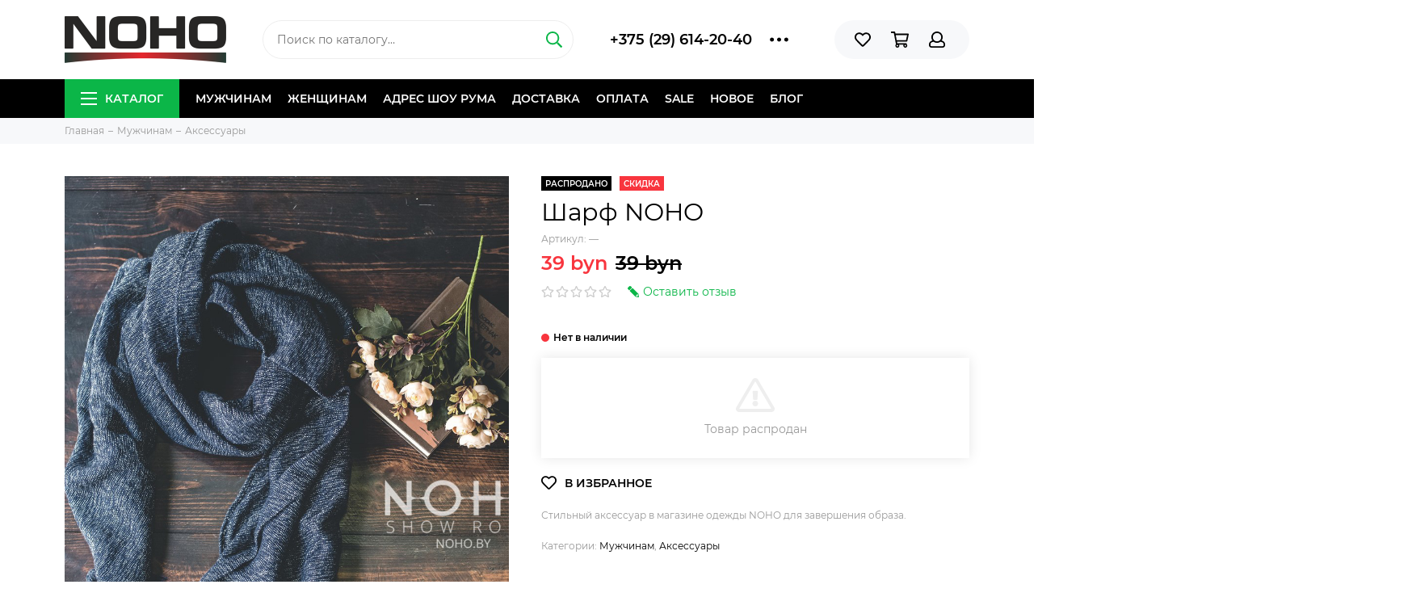

--- FILE ---
content_type: text/html; charset=utf-8
request_url: https://noho.by/product/sharf-noho-5f8cb0
body_size: 20830
content:
<!doctype html><html lang="ru" xml:lang="ru" xmlns="http://www.w3.org/1999/xhtml"><head><meta data-config="{&quot;product_id&quot;:140780813}" name="page-config" content="" /><meta data-config="{&quot;money_with_currency_format&quot;:{&quot;delimiter&quot;:&quot; &quot;,&quot;separator&quot;:&quot;.&quot;,&quot;format&quot;:&quot;%n %u&quot;,&quot;unit&quot;:&quot;byn&quot;,&quot;show_price_without_cents&quot;:1},&quot;currency_code&quot;:&quot;BYN&quot;,&quot;currency_iso_code&quot;:&quot;BYN&quot;,&quot;default_currency&quot;:{&quot;title&quot;:&quot;Белорусский рубль&quot;,&quot;code&quot;:&quot;BYN&quot;,&quot;rate&quot;:&quot;26.836&quot;,&quot;format_string&quot;:&quot;%n %u&quot;,&quot;unit&quot;:&quot;byn&quot;,&quot;price_separator&quot;:&quot;&quot;,&quot;is_default&quot;:true,&quot;price_delimiter&quot;:&quot;&quot;,&quot;show_price_with_delimiter&quot;:true,&quot;show_price_without_cents&quot;:true},&quot;facebook&quot;:{&quot;pixelActive&quot;:true,&quot;currency_code&quot;:&quot;BYN&quot;,&quot;use_variants&quot;:false},&quot;vk&quot;:{&quot;pixel_active&quot;:true,&quot;price_list_id&quot;:&quot;3003&quot;},&quot;new_ya_metrika&quot;:true,&quot;ecommerce_data_container&quot;:&quot;dataLayer&quot;,&quot;common_js_version&quot;:&quot;v2&quot;,&quot;vue_ui_version&quot;:null,&quot;feedback_captcha_enabled&quot;:null,&quot;account_id&quot;:682432,&quot;hide_items_out_of_stock&quot;:true,&quot;forbid_order_over_existing&quot;:true,&quot;minimum_items_price&quot;:null,&quot;enable_comparison&quot;:true,&quot;locale&quot;:&quot;ru&quot;,&quot;client_group&quot;:null,&quot;consent_to_personal_data&quot;:{&quot;active&quot;:true,&quot;obligatory&quot;:true,&quot;description&quot;:&quot;\u003cp\u003eНастоящим подтверждаю, что я ознакомлен и согласен с условиями \u003ca href=\&quot;/page/oferta\&quot; target=\&quot;blank\&quot;\u003eоферты и политики конфиденциальности\u003c/a\u003e.\u003c/p\u003e&quot;},&quot;recaptcha_key&quot;:&quot;6LfXhUEmAAAAAOGNQm5_a2Ach-HWlFKD3Sq7vfFj&quot;,&quot;recaptcha_key_v3&quot;:&quot;6LcZi0EmAAAAAPNov8uGBKSHCvBArp9oO15qAhXa&quot;,&quot;yandex_captcha_key&quot;:&quot;ysc1_ec1ApqrRlTZTXotpTnO8PmXe2ISPHxsd9MO3y0rye822b9d2&quot;,&quot;checkout_float_order_content_block&quot;:false,&quot;available_products_characteristics_ids&quot;:null,&quot;sber_id_app_id&quot;:&quot;5b5a3c11-72e5-4871-8649-4cdbab3ba9a4&quot;,&quot;theme_generation&quot;:2,&quot;quick_checkout_captcha_enabled&quot;:false,&quot;max_order_lines_count&quot;:500,&quot;sber_bnpl_min_amount&quot;:1000,&quot;sber_bnpl_max_amount&quot;:150000,&quot;counter_settings&quot;:{&quot;data_layer_name&quot;:&quot;dataLayer&quot;,&quot;new_counters_setup&quot;:true,&quot;add_to_cart_event&quot;:true,&quot;remove_from_cart_event&quot;:true,&quot;add_to_wishlist_event&quot;:true,&quot;purchase_event&quot;:true},&quot;site_setting&quot;:{&quot;show_cart_button&quot;:true,&quot;show_service_button&quot;:false,&quot;show_marketplace_button&quot;:false,&quot;show_quick_checkout_button&quot;:false},&quot;warehouses&quot;:[],&quot;captcha_type&quot;:&quot;google&quot;,&quot;human_readable_urls&quot;:false}" name="shop-config" content="" /><meta name='js-evnvironment' content='production' /><meta name='default-locale' content='ru' /><meta name='insales-redefined-api-methods' content="[]" /><script type="text/javascript" src="https://static.insales-cdn.com/assets/common-js/common.v2.25.28.js"></script><script type="text/javascript" src="https://static.insales-cdn.com/assets/static-versioned/v3.72/static/libs/lodash/4.17.21/lodash.min.js"></script><script>dataLayer= []; dataLayer.push({
        event: 'view_item',
        ecommerce: {
          items: [{"item_id":"140780813","item_name":"Шарф NOHO","item_category":"Каталог/Мужчинам/Аксессуары/Шарфы","price":0}]
         }
      });</script>
<!--InsalesCounter -->
<script type="text/javascript">
(function() {
  if (typeof window.__insalesCounterId !== 'undefined') {
    return;
  }

  try {
    Object.defineProperty(window, '__insalesCounterId', {
      value: 682432,
      writable: true,
      configurable: true
    });
  } catch (e) {
    console.error('InsalesCounter: Failed to define property, using fallback:', e);
    window.__insalesCounterId = 682432;
  }

  if (typeof window.__insalesCounterId === 'undefined') {
    console.error('InsalesCounter: Failed to set counter ID');
    return;
  }

  let script = document.createElement('script');
  script.async = true;
  script.src = '/javascripts/insales_counter.js?7';
  let firstScript = document.getElementsByTagName('script')[0];
  firstScript.parentNode.insertBefore(script, firstScript);
})();
</script>
<!-- /InsalesCounter -->
      <!-- Google Tag Manager -->
      <script>(function(w,d,s,l,i){w[l]=w[l]||[];w[l].push({'gtm.start':
      new Date().getTime(),event:'gtm.js'});var f=d.getElementsByTagName(s)[0],
      j=d.createElement(s),dl=l!='dataLayer'?'&l='+l:'';j.async=true;j.src=
      'https://www.googletagmanager.com/gtm.js?id='+i+dl;f.parentNode.insertBefore(j,f);
      })(window,document,'script','dataLayer','GTM-W2335W4');
      </script>
      <!-- End Google Tag Manager -->
<meta charset="utf-8"><meta http-equiv="X-UA-Compatible" content="IE=edge,chrome=1"><meta name="viewport" content="width=device-width, initial-scale=1, maximum-scale=1"><meta name="robots" content="index, follow"><title>Шарф NOHO купить в Минске с доставкой (ZM11)</title><meta name="description" content="Ищешь Шарф NOHO ? В наличии всего за - 39 byn. Быстрая доставка. ☎️ +375 (29) 614-20-40 Смотрите все товары в разделе «Аксессуары» ZM11 "><meta name="keywords" content="Шарф NOHO купить в Минске с доставкой (ZM11)"><meta property="og:type" content="website"><link rel="canonical" href="https://noho.by/product/sharf-noho-5f8cb0"><meta property="og:url" content="https://noho.by/product/sharf-noho-5f8cb0"><meta property="og:title" content="Шарф NOHO"><meta property="og:description" content="Стильный аксессуар в магазине одежды NOHO для завершения образа."><meta property="og:image" content="https://static.insales-cdn.com/images/products/1/7852/225214124/DSC_0115__КЃѓ_аЃҐ_вм_.jpg"><link href="https://static.insales-cdn.com/assets/1/8095/1220511/1728660384/favicon.png" rel="shortcut icon" type="image/png" sizes="16x16"><link href="https://static.insales-cdn.com/assets/1/8095/1220511/1728660384/theme.css" rel="stylesheet"><meta name="theme-color" content="#0bb648"><meta name="format-detection" content="telephone=no"><meta name="cmsmagazine" content="325a8bc2477444d381d10a2ed1775a4d"><link rel="alternate" type="application/atom+xml" title="Блог о стиле — Магазин стильной мужской и женской одежды" href="https://noho.by/blogs/style.atom"><link rel="alternate" type="application/atom+xml" title="Акции — Магазин стильной мужской и женской одежды" href="https://noho.by/blogs/promotion.atom">  <meta name="google-site-verification" content="s3kaR4nqxva-VwkPsI7VpvF7ui6d7kK6Ln0ucvH1D30" /><meta name='product-id' content='140780813' />
</head> <body class="layout layout--full"><div class="layout-page"><div id="insales-section-header" class="insales-section insales-section-header"><header><!--noindex--><div class="header-scheme-02"><div class="header-main"><div class="container"><div class="row align-items-center"><div class="col-12 col-sm col-md col-lg-auto text-center text-lg-left"><a href="https://noho.by" class="logo"><img src="https://static.insales-cdn.com/assets/1/8095/1220511/1728660384/logo.png" alt="Магазин стильной мужской и женской одежды" class="img-fluid"></a></div><div class="col d-none d-lg-block"><div class="search search--header"><form action="/search" method="get" class="search-form"><input type="search" name="q" class="search-input js-search-input" placeholder="Поиск по каталогу&hellip;" autocomplete="off" required><button type="submit" class="search-button"><span class="far fa-search"></span></button><div class="search-results js-search-results"></div></form></div></div><div class="col-12 col-lg-auto d-none d-lg-block"><div class="header-contacts"><div class="row align-items-center"><div class="col"><div class="header-contacts-phone"><a href="tel:+375(29)614-20-40" class="js-account-phone">+375 (29) 614-20-40</a></div></div><div class="col-auto"><div class="user_icons-item js-user_icons-item"><span class="user_icons-icon js-user_icons-icon-contacts"><span class="far fa-ellipsis-h fa-lg"></span></span><div class="user_icons-popup"><div class="popup popup-contacts"><div class="js-popup-contacts"><div class="popup-content-contacts"><div class="row no-gutters popup-content-contacts-item"><div class="col-auto"><span class="far fa-envelope fa-fw"></span></div><div class="col"><a href="mailto:support@noho.by">support@noho.by</a></div></div><div class="row no-gutters popup-content-contacts-item"><div class="col-auto"><span class="far fa-map-marker fa-fw"></span></div><div class="col"><p>г. Минск, ул. Немига 3, этаж 3, шоу-рум 1.</p></div></div><div class="row no-gutters popup-content-contacts-item"><div class="col-auto"><span class="far fa-clock fa-fw"></span></div><div class="col"><p>Ежедневно с 10:00 до 21:00</p></div></div><div class="row no-gutters"><div class="col-12"><div class="social social--header"><ul class="social-items list-unstyled"><li class="social-item social-item--instagram"><a href="https://www.instagram.com/noho_room/" rel="noopener noreferrer nofollow" target="_blank"><span class="fab fa-instagram"></span></a></li><li class="social-item social-item--instagram"><a href="https://www.instagram.com/noho_women/" rel="noopener noreferrer nofollow" target="_blank"><span class="fab fa-instagram"></span></a></li><li class="social-item social-item--telegram-plane"><a href="https://t.me/nohoroom" rel="noopener noreferrer nofollow" target="_blank"><span class="fab fa-telegram-plane"></span></a></li><li class="social-item social-item--vk"><a href="https://vk.com/nohoo" rel="noopener noreferrer nofollow" target="_blank"><span class="fab fa-vk"></span></a></li><li class="social-item social-item--facebook-f"><a href="https://www.facebook.com/nohoby/" rel="noopener noreferrer nofollow" target="_blank"><span class="fab fa-facebook-f"></span></a></li><li class="social-item social-item--youtube"><a href="https://www.youtube.com/channel/UCgvwYhHNPVq7VRoo4Jhbxsw/videos" rel="noopener noreferrer nofollow" target="_blank"><span class="fab fa-youtube"></span></a></li></ul></div></div></div></div></div></div></div></div></div></div></div></div><div class="col-12 col-lg-auto"><div class="user_icons user_icons-main js-clone is-inside" data-clone-target="js-user_icons-clone"><ul class="user_icons-items list-unstyled d-flex d-lg-block"><li class="user_icons-item user_icons-item-menu d-inline-block d-lg-none js-user_icons-item"><button class="user_icons-icon user_icons-icon-menu js-user_icons-icon-menu"><span class="far fa-bars"></span></button><div class="user_icons-popup"><div class="popup js-popup-menu overflow-hidden"><div class="popup-scroll js-popup-scroll"><div class="popup-title">Меню<button class="button button--empty button--icon popup-close js-popup-close"><span class="far fa-times fa-lg"></span></button></div><div class="popup-content popup-content-menu popup-content-search"><div class="search search--popup"><form action="/search" method="get" class="search-form"><input type="search" name="q" class="search-input" placeholder="Поиск по каталогу&hellip;" autocomplete="off" required><button type="submit" class="search-button"><span class="far fa-search"></span></button></form></div></div><ul class="popup-content popup-content-menu js-popup-content-menu"></ul><ul class="popup-content popup-content-menu popup-content-links list-unstyled"><li class="popup-content-link"><a href="/collection/mens">Мужчинам</a></li><li class="popup-content-link"><a href="/collection/womens">Женщинам</a></li><li class="popup-content-link"><a href="/page/contacts">Адрес шоу рума</a></li><li class="popup-content-link"><a href="/page/delivery">Доставка</a></li><li class="popup-content-link"><a href="/page/payment">Оплата</a></li><li class="popup-content-link"><a href="/collection/aktsii-i-promo">Sale</a></li><li class="popup-content-link"><a href="/collection/novoe">Новое</a></li><li class="popup-content-link"><a href="/blogs/style">Блог</a></li></ul><div class="popup-content popup-content-contacts"><div class="row no-gutters popup-content-contacts-item"><div class="col-auto"><span class="far fa-phone fa-fw" data-fa-transform="flip-h"></span></div><div class="col"><a href="tel:+375(29)614-20-40" class="js-account-phone">+375 (29) 614-20-40</a></div></div><div class="row no-gutters popup-content-contacts-item"><div class="col-auto"><span class="far fa-envelope fa-fw"></span></div><div class="col"><a href="mailto:support@noho.by">support@noho.by</a></div></div><div class="row no-gutters popup-content-contacts-item"><div class="col-auto"><span class="far fa-map-marker fa-fw"></span></div><div class="col"><p>г. Минск, ул. Немига 3, этаж 3, шоу-рум 1.</p></div></div><div class="row no-gutters popup-content-contacts-item"><div class="col-auto"><span class="far fa-clock fa-fw"></span></div><div class="col"><p>Ежедневно с 10:00 до 21:00</p></div></div></div></div></div><div class="popup-shade js-popup-close"></div></div></li><li class="user_icons-item js-user_icons-item"><a href="/page/favorites" class="user_icons-icon js-user_icons-icon-favorites"><span class="far fa-heart"></span><span class="bage bage-favorites js-bage-favorites"></span></a><div class="user_icons-popup"><div class="popup"><div class="popup-title">Избранное<button class="button button--empty button--icon popup-close js-popup-close"><span class="far fa-times fa-lg"></span></button></div><div class="js-popup-favorites"></div></div><div class="popup-shade js-popup-close"></div></div></li><li class="user_icons-item js-user_icons-item"><a href="/cart_items" class="user_icons-icon js-user_icons-icon-cart"><span class="far fa-shopping-cart"></span><span class="bage bage-cart js-bage-cart"></span></a><div class="user_icons-popup"><div class="popup"><div class="popup-title">Корзина<button class="button button--empty button--icon popup-close js-popup-close"><span class="far fa-times fa-lg"></span></button></div><div class="js-popup-cart"></div></div><div class="popup-shade js-popup-close"></div></div></li><li class="user_icons-item js-user_icons-item"><a href="/client_account/login" class="user_icons-icon js-user_icons-icon-client"><span class="far fa-user"></span></a><div class="user_icons-popup"><div class="popup popup-client_new"><div class="popup-title">Личный кабинет<button class="button button--empty button--icon popup-close js-popup-close"><span class="far fa-times fa-lg"></span></button></div><div class="js-popup-client"><div class="popup--empty text-center"><span class="far fa-user fa-3x"></span><div class="dropdown_products-action"><div class="row"><div class="col-12 col-lg-6"><a href="/client_account/login" class="button button--primary button--block button--small">Авторизация</a></div><div class="col-12 col-lg-6"><a href="/client_account/contacts/new" class="button button--secondary button--block button--small">Регистрация</a></div></div></div></div></div></div><div class="popup-shade js-popup-close"></div></div></li></ul></div></div></div></div></div></div><!--/noindex--><div class="header-scheme-03 d-none d-lg-block"><div class="header-menu js-header-menu"><div class="container"><div class="row"><div class="col"><nav class="nav"><ul class="nav-items list-unstyled js-nav-items is-overflow"><li class="nav-item nav-item--collections js-nav-item"><a href="/collection/all" class="hamburger-trigger js-nav-collections-trigger" data-target="hamburger"><span class="hamburger hamburger--arrow-down"><span></span><span></span><span></span></span>Каталог</a></li><li class="nav-item js-nav-item"><a href="/collection/mens">Мужчинам</a></li><li class="nav-item js-nav-item"><a href="/collection/womens">Женщинам</a></li><li class="nav-item js-nav-item"><a href="/page/contacts">Адрес шоу рума</a></li><li class="nav-item js-nav-item"><a href="/page/delivery">Доставка</a></li><li class="nav-item js-nav-item"><a href="/page/payment">Оплата</a></li><li class="nav-item js-nav-item"><a href="/collection/aktsii-i-promo">Sale</a></li><li class="nav-item js-nav-item"><a href="/collection/novoe">Новое</a></li><li class="nav-item js-nav-item"><a href="/blogs/style">Блог</a></li><li class="nav-item nav-item--dropdown js-nav-item--dropdown d-none"><span class="far fa-ellipsis-h fa-lg"></span><div class="user_icons-popup"><div class="popup"><ul class="list-unstyled js-popup-nav"></ul></div></div></li></ul></nav><nav class="nav-collections js-nav-collections js-nav-collections-trigger js-clone" data-target="dorpdown" data-clone-target="js-nav-sidebar-clone"><ul class="list-unstyled"><li data-collection-id="11129738"><a href="/collection/mens" class="nav-collections-toggle js-nav-collections-toggle nav-collections-toggle--next" data-type="next" data-target="11129738">Мужчинам<span class="nav-arrow-toggle js-nav-arrow-toggle"><span class="far fa-chevron-right"></span></span></a><ul class="list-unstyled"><li class="nav-collections-back d-block d-lg-none"><a href="/collection/mens" class="nav-collections-toggle js-nav-collections-toggle nav-collections-toggle--back" data-type="back" data-target="11129738"><span class="nav-arrow-toggle"><span class="far fa-chevron-left"></span></span>Назад</a></li><li class="nav-collections-title d-block d-lg-none"><a href="/collection/mens">Мужчинам</a></li><li data-collection-id="11129861"><a href="/collection/clothes-m" class="nav-collections-toggle js-nav-collections-toggle nav-collections-toggle--next" data-type="next" data-target="11129861">Одежда<span class="nav-arrow-toggle js-nav-arrow-toggle"><span class="far fa-chevron-right"></span></span></a><ul class="list-unstyled"><li class="nav-collections-back d-block d-lg-none"><a href="/collection/clothes-m" class="nav-collections-toggle js-nav-collections-toggle nav-collections-toggle--back" data-type="back" data-target="11129861"><span class="nav-arrow-toggle"><span class="far fa-chevron-left"></span></span>Назад</a></li><li class="nav-collections-title d-block d-lg-none"><a href="/collection/clothes-m">Одежда</a></li><li data-collection-id="11129867"><a href="/collection/trousers-m">Брюки</a></li><li data-collection-id="11129877"><a href="/collection/outerwear-m">Верхняя одежда</a></li><li data-collection-id="11129908"><a href="/collection/jumpers-m">Джемперы и свитеры</a></li><li data-collection-id="11129922"><a href="/collection/jeans-m">Джинсы</a></li><li data-collection-id="11129931"><a href="/collection/all-socks-m">Носки</a></li><li data-collection-id="11129935"><a href="/collection/suits-and-blazers-m">Костюмы и пиджаки</a></li><li data-collection-id="30458551"><a href="/collection/longsleeve-m">Лонгсливы</a></li><li data-collection-id="11129940"><a href="/collection/shirts-m">Рубашки</a></li><li data-collection-id="11129941"><a href="/collection/tracksuits-m">Спортивные костюмы</a></li><li data-collection-id="11129942"><a href="/collection/cardigans-m">Кардиганы</a></li><li data-collection-id="11129946"><a href="/collection/t-shirts-and-polo-shirts-m">Футболки и поло</a></li><li data-collection-id="11129952"><a href="/collection/shorts-m">Шорты</a></li><li data-collection-id="11154049"><a href="/collection/mantle-m">Мантии</a></li><li data-collection-id="11154056"><a href="/collection/sweatshirts-m">Свитшоты</a></li><li data-collection-id="11348011"><a href="/collection/hoodie-m">Худи и толстовки</a></li></ul></li><li data-collection-id="11129864"><a href="/collection/footwear-m" class="nav-collections-toggle js-nav-collections-toggle nav-collections-toggle--next" data-type="next" data-target="11129864">Обувь<span class="nav-arrow-toggle js-nav-arrow-toggle"><span class="far fa-chevron-right"></span></span></a><ul class="list-unstyled"><li class="nav-collections-back d-block d-lg-none"><a href="/collection/footwear-m" class="nav-collections-toggle js-nav-collections-toggle nav-collections-toggle--back" data-type="back" data-target="11129864"><span class="nav-arrow-toggle"><span class="far fa-chevron-left"></span></span>Назад</a></li><li class="nav-collections-title d-block d-lg-none"><a href="/collection/footwear-m">Обувь</a></li><li data-collection-id="11129958"><a href="/collection/boots-m">Ботинки</a></li><li data-collection-id="11129959"><a href="/collection/polubotinki-2">Полуботинки</a></li><li data-collection-id="11129961"><a href="/collection/sneakers-m">Кроссовки</a></li><li data-collection-id="11129962"><a href="/collection/sneakers-converse-m">Кеды</a></li></ul></li><li data-collection-id="11129865"><a href="/collection/accessories-m" class="nav-collections-toggle js-nav-collections-toggle nav-collections-toggle--next" data-type="next" data-target="11129865">Аксессуары<span class="nav-arrow-toggle js-nav-arrow-toggle"><span class="far fa-chevron-right"></span></span></a><ul class="list-unstyled"><li class="nav-collections-back d-block d-lg-none"><a href="/collection/accessories-m" class="nav-collections-toggle js-nav-collections-toggle nav-collections-toggle--back" data-type="back" data-target="11129865"><span class="nav-arrow-toggle"><span class="far fa-chevron-left"></span></span>Назад</a></li><li class="nav-collections-title d-block d-lg-none"><a href="/collection/accessories-m">Аксессуары</a></li><li data-collection-id="11129996"><a href="/collection/cuff-links-m">Запонки</a></li><li data-collection-id="11130000"><a href="/collection/ball-caps-m">Кепки и бейсболки</a></li><li data-collection-id="11130001"><a href="/collection/beanies-m">Шапки</a></li><li data-collection-id="11130005"><a href="/collection/gloves-m">Перчатки и варежки</a></li><li data-collection-id="16366682"><a href="/collection/necklaces">Цепочки и подвески</a></li><li data-collection-id="11130019"><a href="/collection/bags-and-backpacks-m">Сумки и рюкзаки</a></li></ul></li></ul></li><li data-collection-id="11043817"><a href="/collection/womens" class="nav-collections-toggle js-nav-collections-toggle nav-collections-toggle--next" data-type="next" data-target="11043817">Женщинам<span class="nav-arrow-toggle js-nav-arrow-toggle"><span class="far fa-chevron-right"></span></span></a><ul class="list-unstyled"><li class="nav-collections-back d-block d-lg-none"><a href="/collection/womens" class="nav-collections-toggle js-nav-collections-toggle nav-collections-toggle--back" data-type="back" data-target="11043817"><span class="nav-arrow-toggle"><span class="far fa-chevron-left"></span></span>Назад</a></li><li class="nav-collections-title d-block d-lg-none"><a href="/collection/womens">Женщинам</a></li><li data-collection-id="11129744"><a href="/collection/clothes-w" class="nav-collections-toggle js-nav-collections-toggle nav-collections-toggle--next" data-type="next" data-target="11129744">Одежда<span class="nav-arrow-toggle js-nav-arrow-toggle"><span class="far fa-chevron-right"></span></span></a><ul class="list-unstyled"><li class="nav-collections-back d-block d-lg-none"><a href="/collection/clothes-w" class="nav-collections-toggle js-nav-collections-toggle nav-collections-toggle--back" data-type="back" data-target="11129744"><span class="nav-arrow-toggle"><span class="far fa-chevron-left"></span></span>Назад</a></li><li class="nav-collections-title d-block d-lg-none"><a href="/collection/clothes-w">Одежда</a></li><li data-collection-id="11129749"><a href="/collection/pants-w">Брюки</a></li><li data-collection-id="11129753"><a href="/collection/outerwears-w">Верхняя одежда</a></li><li data-collection-id="11129772"><a href="/collection/jumpers-w">Джемперы и водолазки</a></li><li data-collection-id="11129775"><a href="/collection/jeans-w">Джинсы</a></li><li data-collection-id="11129783"><a href="/collection/overalls-w">Комбинезоны</a></li><li data-collection-id="30450513"><a href="/collection/longsleeve-w">Лонгсливы</a></li><li data-collection-id="11129790"><a href="/collection/socks-and-tights-w">Носки и колготки</a></li><li data-collection-id="11129798"><a href="/collection/blazers-and-suits-w">Пиджаки и костюмы</a></li><li data-collection-id="11129802"><a href="/collection/dresses-w">Платья</a></li><li data-collection-id="11129805"><a href="/collection/rubashki">Рубашки</a></li><li data-collection-id="11129806"><a href="/collection/tracksuits-w">Спортивные костюмы</a></li><li data-collection-id="11129807"><a href="/collection/sweatshirts-w">Свитшоты</a></li><li data-collection-id="25251512"><a href="/collection/hoodie-w">Худи и толстовки</a></li><li data-collection-id="11129813"><a href="/collection/tops-w">Топы и майки</a></li><li data-collection-id="11129815"><a href="/collection/t-shirts-w">Футболки</a></li><li data-collection-id="11129816"><a href="/collection/shorts-w">Шорты</a></li><li data-collection-id="11129822"><a href="/collection/skirt-w">Юбки</a></li></ul></li><li data-collection-id="11129745"><a href="/collection/footwear-w" class="nav-collections-toggle js-nav-collections-toggle nav-collections-toggle--next" data-type="next" data-target="11129745">Обувь<span class="nav-arrow-toggle js-nav-arrow-toggle"><span class="far fa-chevron-right"></span></span></a><ul class="list-unstyled"><li class="nav-collections-back d-block d-lg-none"><a href="/collection/footwear-w" class="nav-collections-toggle js-nav-collections-toggle nav-collections-toggle--back" data-type="back" data-target="11129745"><span class="nav-arrow-toggle"><span class="far fa-chevron-left"></span></span>Назад</a></li><li class="nav-collections-title d-block d-lg-none"><a href="/collection/footwear-w">Обувь</a></li><li data-collection-id="11129836"><a href="/collection/sandals-w">Босоножки и сланцы</a></li><li data-collection-id="11129837"><a href="/collection/boots-w-2">Ботинки и полуботинки</a></li><li data-collection-id="11129840"><a href="/collection/sneakers-w">Кроссовки и кеды</a></li><li data-collection-id="11129843"><a href="/collection/high-boots-w">Сапоги</a></li></ul></li><li data-collection-id="11129746"><a href="/collection/accessories-w" class="nav-collections-toggle js-nav-collections-toggle nav-collections-toggle--next" data-type="next" data-target="11129746">Аксессуары<span class="nav-arrow-toggle js-nav-arrow-toggle"><span class="far fa-chevron-right"></span></span></a><ul class="list-unstyled"><li class="nav-collections-back d-block d-lg-none"><a href="/collection/accessories-w" class="nav-collections-toggle js-nav-collections-toggle nav-collections-toggle--back" data-type="back" data-target="11129746"><span class="nav-arrow-toggle"><span class="far fa-chevron-left"></span></span>Назад</a></li><li class="nav-collections-title d-block d-lg-none"><a href="/collection/accessories-w">Аксессуары</a></li><li data-collection-id="11129854"><a href="/collection/ball-caps-w">Бейсболки и кепки</a></li><li data-collection-id="11129859"><a href="/collection/bags-and-backpacks-w">Сумки и рюкзаки</a></li><li data-collection-id="11129860"><a href="/collection/scarves-w">Шарфы</a></li><li data-collection-id="20328907"><a href="/collection/beanies-wm">Шапки</a></li></ul></li></ul></li></ul></nav></div><div class="col col-auto align-self-center"><div class="user_icons user_icons-clone js-user_icons-clone is-inside"></div></div></div></div></div></div></header></div><div id="insales-section-breadcrumb" class="insales-section insales-section-breadcrumb"><div class="breadcrumb-scheme-01"><div class="container"><ul class="breadcrumb list-unstyled" itemscope itemtype="http://schema.org/BreadcrumbList"><li class="breadcrumb-item" itemprop="itemListElement" itemscope itemtype="http://schema.org/ListItem"><a class="breadcrumb-link" href="/" itemprop="item"><span itemprop="name">Главная</span><meta itemprop="position" content="0"></a></li><li class="breadcrumb-item" itemprop="itemListElement" itemscope itemtype="http://schema.org/ListItem"><a class="breadcrumb-link" href="/collection/mens" itemprop="item"><span itemprop="name">Мужчинам</span><meta itemprop="position" content="1"></a></li><li class="breadcrumb-item" itemprop="itemListElement" itemscope itemtype="http://schema.org/ListItem"><a class="breadcrumb-link" href="/collection/accessories-m" itemprop="item"><span itemprop="name">Аксессуары</span><meta itemprop="position" content="2"></a></li></ul></div></div></div><div itemscope itemtype="http://schema.org/Product" data-recently-view="140780813"><div id="insales-section-product" class="insales-section insales-section-product"><div class="container"><div class="row"><div class="col-12 col-lg-6"><div class="product-images js-product-images"><div class="product-image d-none d-md-block"><a href="https://static.insales-cdn.com/images/products/1/7852/225214124/DSC_0115__КЃѓ_аЃҐ_вм_.jpg" class="js-product-image-thumb product-image-thumb product-image-thumb--3x4 product-image-thumb--cover" data-index="1"><span class="product-gallery-thumb-item" style="background-image: url(https://static.insales-cdn.com/images/products/1/7852/225214124/DSC_0115__КЃѓ_аЃҐ_вм_.jpg);"></span></a></div><div class="product-gallery d-block d-md-none"><div class="js-owl-carousel-gallery owl-carousel owl-gallery"><a href="https://static.insales-cdn.com/images/products/1/7852/225214124/DSC_0115__КЃѓ_аЃҐ_вм_.jpg" class="js-product-gallery-thumb product-gallery-thumb product-gallery-thumb--3x4 product-gallery-thumb--cover is-active" data-index="1" data-name="DSC_0115__КЃѓ_аЃҐ_вм_.jpg"><span class="product-gallery-thumb-item" style="background-image: url(https://static.insales-cdn.com/images/products/1/7852/225214124/DSC_0115__КЃѓ_аЃҐ_вм_.jpg);"></span></a></div></div><div class="hidden" hidden><a href="https://static.insales-cdn.com/images/products/1/7852/225214124/DSC_0115__КЃѓ_аЃҐ_вм_.jpg" class="js-product-gallery-thumb-1" data-fancybox="gallery" data-caption="Шарф NOHO"></a></div></div></div><div class="col-12 col-lg-6"><div class="product-data"><form action="/cart_items" method="post" data-product-id="140780813" data-main-form data-product-json="{&quot;id&quot;:140780813,&quot;url&quot;:&quot;/product/sharf-noho-5f8cb0&quot;,&quot;title&quot;:&quot;Шарф NOHO&quot;,&quot;short_description&quot;:&quot;Стильный аксессуар в магазине одежды NOHO для завершения образа.&quot;,&quot;available&quot;:false,&quot;unit&quot;:&quot;pce&quot;,&quot;permalink&quot;:&quot;sharf-noho-5f8cb0&quot;,&quot;images&quot;:[{&quot;id&quot;:225214124,&quot;product_id&quot;:140780813,&quot;external_id&quot;:null,&quot;position&quot;:1,&quot;created_at&quot;:&quot;2019-06-07T13:14:19.000+03:00&quot;,&quot;image_processing&quot;:false,&quot;title&quot;:null,&quot;url&quot;:&quot;https://static.insales-cdn.com/images/products/1/7852/225214124/thumb_DSC_0115__КЃѓ_аЃҐ_вм_.jpg&quot;,&quot;original_url&quot;:&quot;https://static.insales-cdn.com/images/products/1/7852/225214124/DSC_0115__КЃѓ_аЃҐ_вм_.jpg&quot;,&quot;medium_url&quot;:&quot;https://static.insales-cdn.com/images/products/1/7852/225214124/medium_DSC_0115__КЃѓ_аЃҐ_вм_.jpg&quot;,&quot;small_url&quot;:&quot;https://static.insales-cdn.com/images/products/1/7852/225214124/micro_DSC_0115__КЃѓ_аЃҐ_вм_.jpg&quot;,&quot;thumb_url&quot;:&quot;https://static.insales-cdn.com/images/products/1/7852/225214124/thumb_DSC_0115__КЃѓ_аЃҐ_вм_.jpg&quot;,&quot;compact_url&quot;:&quot;https://static.insales-cdn.com/images/products/1/7852/225214124/compact_DSC_0115__КЃѓ_аЃҐ_вм_.jpg&quot;,&quot;large_url&quot;:&quot;https://static.insales-cdn.com/images/products/1/7852/225214124/large_DSC_0115__КЃѓ_аЃҐ_вм_.jpg&quot;,&quot;filename&quot;:&quot;DSC_0115__КЃѓ_аЃҐ_вм_.jpg&quot;,&quot;image_content_type&quot;:&quot;image/jpeg&quot;}],&quot;first_image&quot;:{&quot;id&quot;:225214124,&quot;product_id&quot;:140780813,&quot;external_id&quot;:null,&quot;position&quot;:1,&quot;created_at&quot;:&quot;2019-06-07T13:14:19.000+03:00&quot;,&quot;image_processing&quot;:false,&quot;title&quot;:null,&quot;url&quot;:&quot;https://static.insales-cdn.com/images/products/1/7852/225214124/thumb_DSC_0115__КЃѓ_аЃҐ_вм_.jpg&quot;,&quot;original_url&quot;:&quot;https://static.insales-cdn.com/images/products/1/7852/225214124/DSC_0115__КЃѓ_аЃҐ_вм_.jpg&quot;,&quot;medium_url&quot;:&quot;https://static.insales-cdn.com/images/products/1/7852/225214124/medium_DSC_0115__КЃѓ_аЃҐ_вм_.jpg&quot;,&quot;small_url&quot;:&quot;https://static.insales-cdn.com/images/products/1/7852/225214124/micro_DSC_0115__КЃѓ_аЃҐ_вм_.jpg&quot;,&quot;thumb_url&quot;:&quot;https://static.insales-cdn.com/images/products/1/7852/225214124/thumb_DSC_0115__КЃѓ_аЃҐ_вм_.jpg&quot;,&quot;compact_url&quot;:&quot;https://static.insales-cdn.com/images/products/1/7852/225214124/compact_DSC_0115__КЃѓ_аЃҐ_вм_.jpg&quot;,&quot;large_url&quot;:&quot;https://static.insales-cdn.com/images/products/1/7852/225214124/large_DSC_0115__КЃѓ_аЃҐ_вм_.jpg&quot;,&quot;filename&quot;:&quot;DSC_0115__КЃѓ_аЃҐ_вм_.jpg&quot;,&quot;image_content_type&quot;:&quot;image/jpeg&quot;},&quot;category_id&quot;:15070032,&quot;canonical_url_collection_id&quot;:11161835,&quot;price_kinds&quot;:[],&quot;price_min&quot;:&quot;39.0&quot;,&quot;price_max&quot;:&quot;39.0&quot;,&quot;bundle&quot;:null,&quot;updated_at&quot;:&quot;2025-12-17T15:24:07.000+03:00&quot;,&quot;video_links&quot;:[],&quot;reviews_average_rating_cached&quot;:null,&quot;reviews_count_cached&quot;:null,&quot;option_names&quot;:[],&quot;properties&quot;:[{&quot;id&quot;:22857344,&quot;position&quot;:8,&quot;backoffice&quot;:false,&quot;is_hidden&quot;:false,&quot;is_navigational&quot;:true,&quot;permalink&quot;:&quot;sostav&quot;,&quot;title&quot;:&quot;Состав&quot;},{&quot;id&quot;:24190921,&quot;position&quot;:19,&quot;backoffice&quot;:false,&quot;is_hidden&quot;:true,&quot;is_navigational&quot;:false,&quot;permalink&quot;:&quot;brand-name&quot;,&quot;title&quot;:&quot;Бренд&quot;}],&quot;characteristics&quot;:[{&quot;id&quot;:64790970,&quot;property_id&quot;:22857344,&quot;position&quot;:176,&quot;title&quot;:&quot;Акрил - 100%&quot;,&quot;permalink&quot;:&quot;akril-100-2&quot;},{&quot;id&quot;:72042972,&quot;property_id&quot;:24190921,&quot;position&quot;:1,&quot;title&quot;:&quot;NOHO&quot;,&quot;permalink&quot;:&quot;noho&quot;}],&quot;variants&quot;:[],&quot;accessories&quot;:[],&quot;list_card_mode&quot;:&quot;more_details&quot;,&quot;list_card_mode_with_variants&quot;:&quot;more_details&quot;}"><span class="product-labels"><span class="product-label product-label--soldout">Распродано</span><span class="product-label product-label--sale js-product-label--sale d-none">Скидка</span></span><div class="product-head"><h1 class="product-title" itemprop="name">Шарф NOHO</h1></div><div class="js-product-variants-data product-variants-data"><div class="product-sku">Артикул: <span class="js-product-sku" itemprop="sku"></span></div><meta itemprop="image" content="https://static.insales-cdn.com/images/products/1/7852/225214124/DSC_0115__КЃѓ_аЃҐ_вм_.jpg"><div itemprop="offers" itemscope itemtype="http://schema.org/Offer"><meta itemprop="price" content=""><meta itemprop="priceCurrency" content="BYN"><link itemprop="availability" href="http://schema.org/OutOfStock"><link itemprop="url" href="https://noho.by/product/sharf-noho-5f8cb0"></div><div class="product-prices"><span class="product-price js-product-price"></span><span class="product-old_price js-product-old_price" style="display: none;"></span></div><div class="product-rating"><div class="rating"><a href="#review_form" class="js-rating-link"><span class="rating-item rating-item--unactive"><span class="far fa-star"></span></span><span class="rating-item rating-item--unactive"><span class="far fa-star"></span></span><span class="rating-item rating-item--unactive"><span class="far fa-star"></span></span><span class="rating-item rating-item--unactive"><span class="far fa-star"></span></span><span class="rating-item rating-item--unactive"><span class="far fa-star"></span></span><span class="rating-link"><span class="fas fa-pencil" data-fa-transform="flip-h"></span>Оставить отзыв</span></a></div></div><div class="product-form"><input type="hidden" name="variant_id" value=""><div class="product-available product-available--soldout js-product-available"></div><div class="product-buttons product-buttons--soldout js-product-buttons"><div class="row"><div class="col col-auto"><div class="product-quantity"><div class="row no-gutters" data-quantity><div class="col col-auto"><button type="button" data-quantity-change="-1" class="button button--counter button--icon button--large"><span class="fas fa-minus"></span></button></div><div class="col"><input type="text" name="quantity" value="1" min="1" autocomplete="off" class="input input--counter input--large"></div><div class="col col-auto"><button type="button" data-quantity-change="1" class="button button--counter button--icon button--large"><span class="fas fa-plus"></span></button></div></div></div></div><div class="col"><div class="product-add"><button type="submit" class="button button--primary button--block button--large" data-item-add>В корзину</button></div></div></div><div class="product-buttons-status product-buttons-status--soldout"><span class="far fa-exclamation-triangle fa-3x"></span><span>Товар распродан</span></div></div></div></div></form><div class="product-extras"><div class="row"><div class="col-auto"><button type="button" class="button button--empty button--icon button--favorites" data-favorites-trigger="140780813"><span class="far fa-heart fa-lg"></span><span></span></button></div></div></div><div class="product-description" itemprop="description">Стильный аксессуар в магазине одежды NOHO для завершения образа.</div><div class="product-collections">Категории: <a href="/collection/mens">Мужчинам</a>, <a href="/collection/accessories-m">Аксессуары</a></div></div></div></div></div></div><div id="insales-section-tabs" class="insales-section insales-section-tabs"><div class="container"><div class="row"><div class="col-12"><div class="tabs"><div class="row no-gutters justify-content-center tabs-list"><div class="col-auto js-tabs-list-item tabs-list-item is-active" data-target="properties"><span class="far fa-sliders-h fa-lg"></span>ХАРАКТЕРИСТИКИ</div><div class="col-auto js-tabs-list-item tabs-list-item" data-target="reviews"><span class="far fa-comment fa-lg"></span>ОТЗЫВЫ <sup>0</sup></div></div><div class="js-tabs-content tabs-content is-active" data-tab="properties"><div class="product-properties"><dl class="row align-items-end product-properties-item d-inline-flex"><dt class="col-6 align-self-start"><span>Состав</span></dt><dd class="col-6">Акрил - 100%</dd></dl></div></div><div class="js-tabs-content tabs-content" data-tab="reviews"><div class="product_reviews"><div class="row"><div class="col-12 col-lg-7"><div class="alert alert--default"><div class="row no-gutters align-items-center"><div class="col-auto"><span class="far fa-pencil fa-2x" data-fa-transform="flip-h"></span></div><div class="col">Здесь еще никто не оставлял отзывы. Вы можете быть первым!</div></div></div></div><div class="col-12 col-lg-5"><form class="review-form" method="post" action="/product/sharf-noho-5f8cb0/reviews#review_form" enctype="multipart/form-data"><div class="form"><div class="alert alert--default"><div class="row no-gutters align-items-center"><div class="col-auto"><span class="far fa-info-square fa-2x"></span></div><div class="col">Перед публикацией отзывы проходят модерацию.</div></div></div><div class="form-item"><label>Ваша оценка</label><div class="review-rating js-rating"><input type="hidden" name="review[rating]" value="" data-rating-input><span class="rating-item rating-item--star rating-item--unactive" data-rating-star data-rating-rate="1"><span class="fas fa-star"></span></span><span class="rating-item rating-item--star rating-item--unactive" data-rating-star data-rating-rate="2"><span class="fas fa-star"></span></span><span class="rating-item rating-item--star rating-item--unactive" data-rating-star data-rating-rate="3"><span class="fas fa-star"></span></span><span class="rating-item rating-item--star rating-item--unactive" data-rating-star data-rating-rate="4"><span class="fas fa-star"></span></span><span class="rating-item rating-item--star rating-item--unactive" data-rating-star data-rating-rate="5"><span class="fas fa-star"></span></span><span class="rating-item rating-item--reset" data-rating-reset><span class="far fa-times-circle"></span></span></div></div><div class="form-item"><label for="review-author">Представьтесь, пожалуйста <span class="required">*</span></label><input type="text" id="review-author" name="review[author]" value="" class="input input--medium input--block" required></div><div class="form-item"><label for="review-email">Электронная почта <span class="required">*</span></label><input type="email" id="review-email" name="review[email]" value="" class="input input--medium input--block" required></div><div class="form-item"><label for="review-content">Ваш отзыв <span class="required">*</span></label><textarea id="review-content" name="review[content]" cols="32" rows="4" class="input input--medium input--block" required></textarea></div><div class="form-item"><script src='https://www.google.com/recaptcha/api.js?hl=ru' async defer></script><div class='g-recaptcha' data-sitekey='6LfXhUEmAAAAAOGNQm5_a2Ach-HWlFKD3Sq7vfFj' data-callback='onReCaptchaSuccess'></div></div><div class="form-item form-item-submit"><div class="row"><div class="col-auto"><button type="submit" class="button button--secondary">Отправить</button></div><div class="col"><div class="form-item-privacy"><p>Нажимая на кнопку &laquo;Отправить&raquo; вы принимаете условия <a href="/page/oferta" target="_blank">Публичной оферты</a>.</p></div></div></div></div></div></form></div></div></div></div></div></div></div></div></div></div><div id="insales-section-products--similar_products" class="insales-section insales-section-products insales-section-products--similar_products"><div class="products"><div class="container"><div class="section-title products-title text-center text-lg-left">Аналогичные товары</div><div class="js-owl-carousel-products-slider products-slider owl-carousel owl-products-slider"><div class="products-slider-item"><div class="product_card product_card--shadow"><form action="/cart_items" method="post" data-product-id="1595586737"><input type="hidden" name="variant_id" value="1867155201"><input type="hidden" name="quantity" value="1"><a href="/product/ryukzak-muzhskoy-noho-e9e53f" class="product_card-thumb product_card-thumb--3x4 product_card-thumb--cover"><span class="product_card-thumb-item product_card-thumb-item--first"><picture><source type="image/webp" data-srcset="https://static.insales-cdn.com/r/-5sQuLu2QZQ/rs:fit:500:500:1/plain/images/products/1/5561/2446751161/IMG_9005.JPG@webp 1x, https://static.insales-cdn.com/r/EfJcDO9Wz9g/rs:fit:750:750:1/plain/images/products/1/5561/2446751161/IMG_9005.JPG@webp 1.5x, https://static.insales-cdn.com/r/JcqpZxtWCyk/rs:fit:1000:1000:1/plain/images/products/1/5561/2446751161/IMG_9005.JPG@webp 2x" class="product_card-image lazy"><img data-src="https://static.insales-cdn.com/r/Be4_n2CU0gc/rs:fit:500:500:1/plain/images/products/1/5561/2446751161/IMG_9005.JPG@jpg" class="product_card-image lazy" data-srcset="https://static.insales-cdn.com/r/Be4_n2CU0gc/rs:fit:500:500:1/plain/images/products/1/5561/2446751161/IMG_9005.JPG@jpg 1x, https://static.insales-cdn.com/r/o05_uXIfqNs/rs:fit:750:750:1/plain/images/products/1/5561/2446751161/IMG_9005.JPG@jpg 1.5x, https://static.insales-cdn.com/r/IRipvc52agA/rs:fit:1000:1000:1/plain/images/products/1/5561/2446751161/IMG_9005.JPG@jpg 2x" alt="Рюкзак мужской NOHO"></picture></span><span class="product_card-thumb-item product_card-thumb-item--second"><picture><source type="image/webp" data-srcset="https://static.insales-cdn.com/r/vZMZNH4hPz0/rs:fit:500:500:1/plain/images/products/1/5801/2446751401/IMG_9008.JPG@webp 1x, https://static.insales-cdn.com/r/VAQbtMH_HK4/rs:fit:750:750:1/plain/images/products/1/5801/2446751401/IMG_9008.JPG@webp 1.5x, https://static.insales-cdn.com/r/Ya76GJpq7gA/rs:fit:1000:1000:1/plain/images/products/1/5801/2446751401/IMG_9008.JPG@webp 2x" class="product_card-image lazy"><img data-src="https://static.insales-cdn.com/r/QcHYTmSSKrg/rs:fit:500:500:1/plain/images/products/1/5801/2446751401/IMG_9008.JPG@jpg" class="product_card-image lazy" data-srcset="https://static.insales-cdn.com/r/QcHYTmSSKrg/rs:fit:500:500:1/plain/images/products/1/5801/2446751401/IMG_9008.JPG@jpg 1x, https://static.insales-cdn.com/r/ExuDPBdFOB4/rs:fit:750:750:1/plain/images/products/1/5801/2446751401/IMG_9008.JPG@jpg 1.5x, https://static.insales-cdn.com/r/3jlFkB0gr_c/rs:fit:1000:1000:1/plain/images/products/1/5801/2446751401/IMG_9008.JPG@jpg 2x" alt="Рюкзак мужской NOHO"></picture></span><span class="product_card-labels"></span></a><div class="product_card-title"><a href="/product/ryukzak-muzhskoy-noho-e9e53f">Рюкзак мужской NOHO</a></div><div class="product_card-rating"><div class="rating"><a href="/product/ryukzak-muzhskoy-noho-e9e53f#review_form"><span class="rating-item rating-item--unactive"><span class="far fa-star"></span></span><span class="rating-item rating-item--unactive"><span class="far fa-star"></span></span><span class="rating-item rating-item--unactive"><span class="far fa-star"></span></span><span class="rating-item rating-item--unactive"><span class="far fa-star"></span></span><span class="rating-item rating-item--unactive"><span class="far fa-star"></span></span><span class="rating-link"><span class="fas fa-comment"></span>0</span></a></div></div><div class="product_card-prices"><span class="product_card-price">389 byn</span></div><div class="product_card-add"><div class="row no-gutters"><div class="col"><button type="submit" class="button button--icon button--small button--empty button--empty--inverse" data-item-add><span class="far fa-shopping-cart fa-lg"></span><span>В корзину</span></button></div><div class="col col-auto"><button type="button" class="button button--empty button--small button--icon button--favorites" data-favorites-trigger="1595586737"><span class="far fa-heart fa-lg"></span></button></div></div></div></form></div></div><div class="products-slider-item"><div class="product_card product_card--shadow"><form action="/cart_items" method="post" data-product-id="1595586705"><input type="hidden" name="variant_id" value="1867155129"><input type="hidden" name="quantity" value="1"><a href="/product/ryukzak-muzhskoy-noho-3b8433" class="product_card-thumb product_card-thumb--3x4 product_card-thumb--cover"><span class="product_card-thumb-item product_card-thumb-item--first"><picture><source type="image/webp" data-srcset="https://static.insales-cdn.com/r/UhvYLgG9RUo/rs:fit:500:500:1/plain/images/products/1/1713/2409137841/IMG_7374.JPG@webp 1x, https://static.insales-cdn.com/r/kZji3Whf7U0/rs:fit:750:750:1/plain/images/products/1/1713/2409137841/IMG_7374.JPG@webp 1.5x, https://static.insales-cdn.com/r/DKbGWdyuJP8/rs:fit:1000:1000:1/plain/images/products/1/1713/2409137841/IMG_7374.JPG@webp 2x" class="product_card-image lazy"><img data-src="https://static.insales-cdn.com/r/F9tJej40VwU/rs:fit:500:500:1/plain/images/products/1/1713/2409137841/IMG_7374.JPG@jpg" class="product_card-image lazy" data-srcset="https://static.insales-cdn.com/r/F9tJej40VwU/rs:fit:500:500:1/plain/images/products/1/1713/2409137841/IMG_7374.JPG@jpg 1x, https://static.insales-cdn.com/r/dwTODWU8MzU/rs:fit:750:750:1/plain/images/products/1/1713/2409137841/IMG_7374.JPG@jpg 1.5x, https://static.insales-cdn.com/r/KsalEi6UnLs/rs:fit:1000:1000:1/plain/images/products/1/1713/2409137841/IMG_7374.JPG@jpg 2x" alt="Рюкзак мужской NOHO"></picture></span><span class="product_card-thumb-item product_card-thumb-item--second"><picture><source type="image/webp" data-srcset="https://static.insales-cdn.com/r/bVfJT-LyIdk/rs:fit:500:500:1/plain/images/products/1/1225/2409137353/IMG_7373.JPG@webp 1x, https://static.insales-cdn.com/r/TQeDtWV3vU4/rs:fit:750:750:1/plain/images/products/1/1225/2409137353/IMG_7373.JPG@webp 1.5x, https://static.insales-cdn.com/r/Nkr9Oket_E8/rs:fit:1000:1000:1/plain/images/products/1/1225/2409137353/IMG_7373.JPG@webp 2x" class="product_card-image lazy"><img data-src="https://static.insales-cdn.com/r/3sbsc-1er24/rs:fit:500:500:1/plain/images/products/1/1225/2409137353/IMG_7373.JPG@jpg" class="product_card-image lazy" data-srcset="https://static.insales-cdn.com/r/3sbsc-1er24/rs:fit:500:500:1/plain/images/products/1/1225/2409137353/IMG_7373.JPG@jpg 1x, https://static.insales-cdn.com/r/rQLkQSsQGW4/rs:fit:750:750:1/plain/images/products/1/1225/2409137353/IMG_7373.JPG@jpg 1.5x, https://static.insales-cdn.com/r/PseJPEx6Jg0/rs:fit:1000:1000:1/plain/images/products/1/1225/2409137353/IMG_7373.JPG@jpg 2x" alt="Рюкзак мужской NOHO"></picture></span><span class="product_card-labels"></span></a><div class="product_card-title"><a href="/product/ryukzak-muzhskoy-noho-3b8433">Рюкзак мужской NOHO</a></div><div class="product_card-rating"><div class="rating"><a href="/product/ryukzak-muzhskoy-noho-3b8433#review_form"><span class="rating-item rating-item--unactive"><span class="far fa-star"></span></span><span class="rating-item rating-item--unactive"><span class="far fa-star"></span></span><span class="rating-item rating-item--unactive"><span class="far fa-star"></span></span><span class="rating-item rating-item--unactive"><span class="far fa-star"></span></span><span class="rating-item rating-item--unactive"><span class="far fa-star"></span></span><span class="rating-link"><span class="fas fa-comment"></span>0</span></a></div></div><div class="product_card-prices"><span class="product_card-price">389 byn</span></div><div class="product_card-add"><div class="row no-gutters"><div class="col"><button type="submit" class="button button--icon button--small button--empty button--empty--inverse" data-item-add><span class="far fa-shopping-cart fa-lg"></span><span>В корзину</span></button></div><div class="col col-auto"><button type="button" class="button button--empty button--small button--icon button--favorites" data-favorites-trigger="1595586705"><span class="far fa-heart fa-lg"></span></button></div></div></div></form></div></div><div class="products-slider-item"><div class="product_card product_card--shadow"><form action="/cart_items" method="post" data-product-id="1595586689"><input type="hidden" name="variant_id" value="1867155081"><input type="hidden" name="quantity" value="1"><a href="/product/ryukzak-muzhskoy-noho-3" class="product_card-thumb product_card-thumb--3x4 product_card-thumb--cover"><span class="product_card-thumb-item product_card-thumb-item--first"><picture><source type="image/webp" data-srcset="https://static.insales-cdn.com/r/KEShg_sdFXo/rs:fit:500:500:1/plain/images/products/1/225/2403238113/IMG_7213.JPG@webp 1x, https://static.insales-cdn.com/r/hVS3A2xhiWE/rs:fit:750:750:1/plain/images/products/1/225/2403238113/IMG_7213.JPG@webp 1.5x, https://static.insales-cdn.com/r/v3X0HnQPXAc/rs:fit:1000:1000:1/plain/images/products/1/225/2403238113/IMG_7213.JPG@webp 2x" class="product_card-image lazy"><img data-src="https://static.insales-cdn.com/r/jBqrahdGPJ4/rs:fit:500:500:1/plain/images/products/1/225/2403238113/IMG_7213.JPG@jpg" class="product_card-image lazy" data-srcset="https://static.insales-cdn.com/r/jBqrahdGPJ4/rs:fit:500:500:1/plain/images/products/1/225/2403238113/IMG_7213.JPG@jpg 1x, https://static.insales-cdn.com/r/ppLU42G-1ls/rs:fit:750:750:1/plain/images/products/1/225/2403238113/IMG_7213.JPG@jpg 1.5x, https://static.insales-cdn.com/r/I-HxqMOS-Sw/rs:fit:1000:1000:1/plain/images/products/1/225/2403238113/IMG_7213.JPG@jpg 2x" alt="Рюкзак мужской NOHO"></picture></span><span class="product_card-thumb-item product_card-thumb-item--second"><picture><source type="image/webp" data-srcset="https://static.insales-cdn.com/r/XdrJ36UgIe4/rs:fit:500:500:1/plain/images/products/1/7993/2403237689/IMG_7209.JPG@webp 1x, https://static.insales-cdn.com/r/o8IyFu4p-YY/rs:fit:750:750:1/plain/images/products/1/7993/2403237689/IMG_7209.JPG@webp 1.5x, https://static.insales-cdn.com/r/XMCBW48WDpY/rs:fit:1000:1000:1/plain/images/products/1/7993/2403237689/IMG_7209.JPG@webp 2x" class="product_card-image lazy"><img data-src="https://static.insales-cdn.com/r/D_J29PY9IY0/rs:fit:500:500:1/plain/images/products/1/7993/2403237689/IMG_7209.JPG@jpg" class="product_card-image lazy" data-srcset="https://static.insales-cdn.com/r/D_J29PY9IY0/rs:fit:500:500:1/plain/images/products/1/7993/2403237689/IMG_7209.JPG@jpg 1x, https://static.insales-cdn.com/r/Vf63_iBUcgo/rs:fit:750:750:1/plain/images/products/1/7993/2403237689/IMG_7209.JPG@jpg 1.5x, https://static.insales-cdn.com/r/5A1Q0RQlkPs/rs:fit:1000:1000:1/plain/images/products/1/7993/2403237689/IMG_7209.JPG@jpg 2x" alt="Рюкзак мужской NOHO"></picture></span><span class="product_card-labels"></span></a><div class="product_card-title"><a href="/product/ryukzak-muzhskoy-noho-3">Рюкзак мужской NOHO</a></div><div class="product_card-rating"><div class="rating"><a href="/product/ryukzak-muzhskoy-noho-3#review_form"><span class="rating-item rating-item--unactive"><span class="far fa-star"></span></span><span class="rating-item rating-item--unactive"><span class="far fa-star"></span></span><span class="rating-item rating-item--unactive"><span class="far fa-star"></span></span><span class="rating-item rating-item--unactive"><span class="far fa-star"></span></span><span class="rating-item rating-item--unactive"><span class="far fa-star"></span></span><span class="rating-link"><span class="fas fa-comment"></span>0</span></a></div></div><div class="product_card-prices"><span class="product_card-price">569 byn</span></div><div class="product_card-add"><div class="row no-gutters"><div class="col"><button type="submit" class="button button--icon button--small button--empty button--empty--inverse" data-item-add><span class="far fa-shopping-cart fa-lg"></span><span>В корзину</span></button></div><div class="col col-auto"><button type="button" class="button button--empty button--small button--icon button--favorites" data-favorites-trigger="1595586689"><span class="far fa-heart fa-lg"></span></button></div></div></div></form></div></div><div class="products-slider-item"><div class="product_card product_card--shadow"><form action="/cart_items" method="post" data-product-id="1595586665"><input type="hidden" name="variant_id" value="1867155049"><input type="hidden" name="quantity" value="1"><a href="/product/ryukzak-muzhskoy-noho-2" class="product_card-thumb product_card-thumb--3x4 product_card-thumb--cover"><span class="product_card-thumb-item"><picture><source type="image/webp" data-srcset="https://static.insales-cdn.com/r/EBiWMJ-VFT4/rs:fit:500:500:1/plain/images/products/1/4193/2446757985/IMG_9021.JPG@webp 1x, https://static.insales-cdn.com/r/cRL2b-j6llw/rs:fit:750:750:1/plain/images/products/1/4193/2446757985/IMG_9021.JPG@webp 1.5x, https://static.insales-cdn.com/r/wGQOOpaQfhA/rs:fit:1000:1000:1/plain/images/products/1/4193/2446757985/IMG_9021.JPG@webp 2x" class="product_card-image lazy"><img data-src="https://static.insales-cdn.com/r/mqJg41b2UK4/rs:fit:500:500:1/plain/images/products/1/4193/2446757985/IMG_9021.JPG@jpg" class="product_card-image lazy" data-srcset="https://static.insales-cdn.com/r/mqJg41b2UK4/rs:fit:500:500:1/plain/images/products/1/4193/2446757985/IMG_9021.JPG@jpg 1x, https://static.insales-cdn.com/r/woheR2hZGwU/rs:fit:750:750:1/plain/images/products/1/4193/2446757985/IMG_9021.JPG@jpg 1.5x, https://static.insales-cdn.com/r/T6lcM26bsPI/rs:fit:1000:1000:1/plain/images/products/1/4193/2446757985/IMG_9021.JPG@jpg 2x" alt="Рюкзак мужской NOHO"></picture></span><span class="product_card-labels"></span></a><div class="product_card-title"><a href="/product/ryukzak-muzhskoy-noho-2">Рюкзак мужской NOHO</a></div><div class="product_card-rating"><div class="rating"><a href="/product/ryukzak-muzhskoy-noho-2#review_form"><span class="rating-item rating-item--unactive"><span class="far fa-star"></span></span><span class="rating-item rating-item--unactive"><span class="far fa-star"></span></span><span class="rating-item rating-item--unactive"><span class="far fa-star"></span></span><span class="rating-item rating-item--unactive"><span class="far fa-star"></span></span><span class="rating-item rating-item--unactive"><span class="far fa-star"></span></span><span class="rating-link"><span class="fas fa-comment"></span>0</span></a></div></div><div class="product_card-prices"><span class="product_card-price">389 byn</span></div><div class="product_card-add"><div class="row no-gutters"><div class="col"><button type="submit" class="button button--icon button--small button--empty button--empty--inverse" data-item-add><span class="far fa-shopping-cart fa-lg"></span><span>В корзину</span></button></div><div class="col col-auto"><button type="button" class="button button--empty button--small button--icon button--favorites" data-favorites-trigger="1595586665"><span class="far fa-heart fa-lg"></span></button></div></div></div></form></div></div><div class="products-slider-item"><div class="product_card product_card--shadow"><form action="/cart_items" method="post" data-product-id="432387257"><input type="hidden" name="variant_id" value="718127810"><input type="hidden" name="quantity" value="1"><a href="/product/beysbolka-noho-67ce4e" class="product_card-thumb product_card-thumb--3x4 product_card-thumb--cover"><span class="product_card-thumb-item"><picture><source type="image/webp" data-srcset="https://static.insales-cdn.com/r/1_nmQUFIrOQ/rs:fit:500:500:1/plain/images/products/1/4466/855511410/IMG_2670.JPG@webp 1x, https://static.insales-cdn.com/r/4tuHkmnunfs/rs:fit:750:750:1/plain/images/products/1/4466/855511410/IMG_2670.JPG@webp 1.5x, https://static.insales-cdn.com/r/rddQ4Vo5YN0/rs:fit:1000:1000:1/plain/images/products/1/4466/855511410/IMG_2670.JPG@webp 2x" class="product_card-image lazy"><img data-src="https://static.insales-cdn.com/r/fsuLGxINv8A/rs:fit:500:500:1/plain/images/products/1/4466/855511410/IMG_2670.JPG@jpg" class="product_card-image lazy" data-srcset="https://static.insales-cdn.com/r/fsuLGxINv8A/rs:fit:500:500:1/plain/images/products/1/4466/855511410/IMG_2670.JPG@jpg 1x, https://static.insales-cdn.com/r/o7aCg48K9Fk/rs:fit:750:750:1/plain/images/products/1/4466/855511410/IMG_2670.JPG@jpg 1.5x, https://static.insales-cdn.com/r/Wr2oKQHf0V8/rs:fit:1000:1000:1/plain/images/products/1/4466/855511410/IMG_2670.JPG@jpg 2x" alt="Бейсболка NOHO"></picture></span><span class="product_card-labels"></span></a><div class="product_card-title"><a href="/product/beysbolka-noho-67ce4e">Бейсболка NOHO</a></div><div class="product_card-rating"><div class="rating"><a href="/product/beysbolka-noho-67ce4e#comments"><span class="rating-item rating-item--active"><span class="fas fa-star"></span></span><span class="rating-item rating-item--unactive"><span class="far fa-star"></span></span><span class="rating-item rating-item--unactive"><span class="far fa-star"></span></span><span class="rating-item rating-item--unactive"><span class="far fa-star"></span></span><span class="rating-item rating-item--unactive"><span class="far fa-star"></span></span><span class="rating-link"><span class="fas fa-comment"></span>1</span></a></div></div><div class="product_card-prices"><span class="product_card-price">85 byn</span></div><div class="product_card-add"><div class="row no-gutters"><div class="col"><button type="submit" class="button button--icon button--small button--empty button--empty--inverse" data-item-add><span class="far fa-shopping-cart fa-lg"></span><span>В корзину</span></button></div><div class="col col-auto"><button type="button" class="button button--empty button--small button--icon button--favorites" data-favorites-trigger="432387257"><span class="far fa-heart fa-lg"></span></button></div></div></div></form></div></div><div class="products-slider-item"><div class="product_card product_card--shadow"><form action="/cart_items" method="post" data-product-id="411360243"><input type="hidden" name="variant_id" value="684142313"><input type="hidden" name="quantity" value="1"><a href="/product/shapka-noho-1e5dd2" class="product_card-thumb product_card-thumb--3x4 product_card-thumb--cover"><span class="product_card-thumb-item"><picture><source type="image/webp" data-srcset="https://static.insales-cdn.com/r/pvhRSZOR4Io/rs:fit:500:500:1/plain/images/products/1/2560/800467456/IMG_3026.JPG@webp 1x, https://static.insales-cdn.com/r/y_hO6vq3WBs/rs:fit:750:750:1/plain/images/products/1/2560/800467456/IMG_3026.JPG@webp 1.5x, https://static.insales-cdn.com/r/aEHYN1snLUk/rs:fit:1000:1000:1/plain/images/products/1/2560/800467456/IMG_3026.JPG@webp 2x" class="product_card-image lazy"><img data-src="https://static.insales-cdn.com/r/fAMoOy6OWvY/rs:fit:500:500:1/plain/images/products/1/2560/800467456/IMG_3026.JPG@jpg" class="product_card-image lazy" data-srcset="https://static.insales-cdn.com/r/fAMoOy6OWvY/rs:fit:500:500:1/plain/images/products/1/2560/800467456/IMG_3026.JPG@jpg 1x, https://static.insales-cdn.com/r/ZCrrYFv37gk/rs:fit:750:750:1/plain/images/products/1/2560/800467456/IMG_3026.JPG@jpg 1.5x, https://static.insales-cdn.com/r/6cMzeErIdws/rs:fit:1000:1000:1/plain/images/products/1/2560/800467456/IMG_3026.JPG@jpg 2x" alt="Шапка NOHO"></picture></span><span class="product_card-labels"><span class="product_card-label product_card-label--sale">Скидка</span></span></a><div class="product_card-title"><a href="/product/shapka-noho-1e5dd2">Шапка NOHO</a></div><div class="product_card-rating"><div class="rating"><a href="/product/shapka-noho-1e5dd2#review_form"><span class="rating-item rating-item--unactive"><span class="far fa-star"></span></span><span class="rating-item rating-item--unactive"><span class="far fa-star"></span></span><span class="rating-item rating-item--unactive"><span class="far fa-star"></span></span><span class="rating-item rating-item--unactive"><span class="far fa-star"></span></span><span class="rating-item rating-item--unactive"><span class="far fa-star"></span></span><span class="rating-link"><span class="fas fa-comment"></span>0</span></a></div></div><div class="product_card-prices"><span class="product_card-price product_card-price--sale">59 byn</span><span class="product_card-old_price">59 byn</span></div><div class="product_card-add"><div class="row no-gutters"><div class="col"><button type="submit" class="button button--icon button--small button--empty button--empty--inverse" data-item-add><span class="far fa-shopping-cart fa-lg"></span><span>В корзину</span></button></div><div class="col col-auto"><button type="button" class="button button--empty button--small button--icon button--favorites" data-favorites-trigger="411360243"><span class="far fa-heart fa-lg"></span></button></div></div></div></form></div></div><div class="products-slider-item"><div class="product_card product_card--shadow"><form action="/cart_items" method="post" data-product-id="411357541"><input type="hidden" name="variant_id" value="684138473"><input type="hidden" name="quantity" value="1"><a href="/product/shapka-noho-2e822e" class="product_card-thumb product_card-thumb--3x4 product_card-thumb--cover"><span class="product_card-thumb-item product_card-thumb-item--first"><picture><source type="image/webp" data-srcset="https://static.insales-cdn.com/r/l5smAuRMULs/rs:fit:500:500:1/plain/images/products/1/2447/799672719/IMG_2970.JPG@webp 1x, https://static.insales-cdn.com/r/q2WsnsUOvaM/rs:fit:750:750:1/plain/images/products/1/2447/799672719/IMG_2970.JPG@webp 1.5x, https://static.insales-cdn.com/r/cJ8mIV5ckv8/rs:fit:1000:1000:1/plain/images/products/1/2447/799672719/IMG_2970.JPG@webp 2x" class="product_card-image lazy"><img data-src="https://static.insales-cdn.com/r/3JxZazGDvGI/rs:fit:500:500:1/plain/images/products/1/2447/799672719/IMG_2970.JPG@jpg" class="product_card-image lazy" data-srcset="https://static.insales-cdn.com/r/3JxZazGDvGI/rs:fit:500:500:1/plain/images/products/1/2447/799672719/IMG_2970.JPG@jpg 1x, https://static.insales-cdn.com/r/UJ1ngjek8Js/rs:fit:750:750:1/plain/images/products/1/2447/799672719/IMG_2970.JPG@jpg 1.5x, https://static.insales-cdn.com/r/A3yS5fsKWyo/rs:fit:1000:1000:1/plain/images/products/1/2447/799672719/IMG_2970.JPG@jpg 2x" alt="Шапка NOHO"></picture></span><span class="product_card-thumb-item product_card-thumb-item--second"><picture><source type="image/webp" data-srcset="https://static.insales-cdn.com/r/G4s8uT79dAE/rs:fit:500:500:1/plain/images/products/1/2444/799672716/IMG_2663.JPG@webp 1x, https://static.insales-cdn.com/r/EhoSWmtX1Es/rs:fit:750:750:1/plain/images/products/1/2444/799672716/IMG_2663.JPG@webp 1.5x, https://static.insales-cdn.com/r/u7840IRB1lE/rs:fit:1000:1000:1/plain/images/products/1/2444/799672716/IMG_2663.JPG@webp 2x" class="product_card-image lazy"><img data-src="https://static.insales-cdn.com/r/AI_DARCbFfY/rs:fit:500:500:1/plain/images/products/1/2444/799672716/IMG_2663.JPG@jpg" class="product_card-image lazy" data-srcset="https://static.insales-cdn.com/r/AI_DARCbFfY/rs:fit:500:500:1/plain/images/products/1/2444/799672716/IMG_2663.JPG@jpg 1x, https://static.insales-cdn.com/r/n2mGEUPkTko/rs:fit:750:750:1/plain/images/products/1/2444/799672716/IMG_2663.JPG@jpg 1.5x, https://static.insales-cdn.com/r/_rhwx-_6eBM/rs:fit:1000:1000:1/plain/images/products/1/2444/799672716/IMG_2663.JPG@jpg 2x" alt="Шапка NOHO"></picture></span><span class="product_card-labels"><span class="product_card-label product_card-label--sale">Скидка</span></span></a><div class="product_card-title"><a href="/product/shapka-noho-2e822e">Шапка NOHO</a></div><div class="product_card-rating"><div class="rating"><a href="/product/shapka-noho-2e822e#review_form"><span class="rating-item rating-item--unactive"><span class="far fa-star"></span></span><span class="rating-item rating-item--unactive"><span class="far fa-star"></span></span><span class="rating-item rating-item--unactive"><span class="far fa-star"></span></span><span class="rating-item rating-item--unactive"><span class="far fa-star"></span></span><span class="rating-item rating-item--unactive"><span class="far fa-star"></span></span><span class="rating-link"><span class="fas fa-comment"></span>0</span></a></div></div><div class="product_card-prices"><span class="product_card-price product_card-price--sale">59 byn</span><span class="product_card-old_price">59 byn</span></div><div class="product_card-add"><div class="row no-gutters"><div class="col"><button type="submit" class="button button--icon button--small button--empty button--empty--inverse" data-item-add><span class="far fa-shopping-cart fa-lg"></span><span>В корзину</span></button></div><div class="col col-auto"><button type="button" class="button button--empty button--small button--icon button--favorites" data-favorites-trigger="411357541"><span class="far fa-heart fa-lg"></span></button></div></div></div></form></div></div><div class="products-slider-item"><div class="product_card product_card--shadow"><form action="/cart_items" method="post" data-product-id="411357533"><input type="hidden" name="variant_id" value="684138465"><input type="hidden" name="quantity" value="1"><a href="/product/shapka-noho-344bea" class="product_card-thumb product_card-thumb--3x4 product_card-thumb--cover"><span class="product_card-thumb-item product_card-thumb-item--first"><picture><source type="image/webp" data-srcset="https://static.insales-cdn.com/r/SQnF3eZpcns/rs:fit:500:500:1/plain/images/products/1/4886/799675158/IMG_2738.jpg@webp 1x, https://static.insales-cdn.com/r/2hCQ4j9ohcM/rs:fit:750:750:1/plain/images/products/1/4886/799675158/IMG_2738.jpg@webp 1.5x, https://static.insales-cdn.com/r/XuoIfqqC4Ng/rs:fit:1000:1000:1/plain/images/products/1/4886/799675158/IMG_2738.jpg@webp 2x" class="product_card-image lazy"><img data-src="https://static.insales-cdn.com/r/G9ig9qLCG2w/rs:fit:500:500:1/plain/images/products/1/4886/799675158/IMG_2738.jpg@jpg" class="product_card-image lazy" data-srcset="https://static.insales-cdn.com/r/G9ig9qLCG2w/rs:fit:500:500:1/plain/images/products/1/4886/799675158/IMG_2738.jpg@jpg 1x, https://static.insales-cdn.com/r/yRL7ObodmgY/rs:fit:750:750:1/plain/images/products/1/4886/799675158/IMG_2738.jpg@jpg 1.5x, https://static.insales-cdn.com/r/KojcJa5isbw/rs:fit:1000:1000:1/plain/images/products/1/4886/799675158/IMG_2738.jpg@jpg 2x" alt="Шапка NOHO"></picture></span><span class="product_card-thumb-item product_card-thumb-item--second"><picture><source type="image/webp" data-srcset="https://static.insales-cdn.com/r/IbU7mzgjW3s/rs:fit:500:500:1/plain/images/products/1/4885/799675157/IMG_2735.jpg@webp 1x, https://static.insales-cdn.com/r/4aNj9HNld4U/rs:fit:750:750:1/plain/images/products/1/4885/799675157/IMG_2735.jpg@webp 1.5x, https://static.insales-cdn.com/r/R-m8Oyz59tA/rs:fit:1000:1000:1/plain/images/products/1/4885/799675157/IMG_2735.jpg@webp 2x" class="product_card-image lazy"><img data-src="https://static.insales-cdn.com/r/iwpYK3QWwxk/rs:fit:500:500:1/plain/images/products/1/4885/799675157/IMG_2735.jpg@jpg" class="product_card-image lazy" data-srcset="https://static.insales-cdn.com/r/iwpYK3QWwxk/rs:fit:500:500:1/plain/images/products/1/4885/799675157/IMG_2735.jpg@jpg 1x, https://static.insales-cdn.com/r/dHKZxAqBWPU/rs:fit:750:750:1/plain/images/products/1/4885/799675157/IMG_2735.jpg@jpg 1.5x, https://static.insales-cdn.com/r/7l1meGu98WE/rs:fit:1000:1000:1/plain/images/products/1/4885/799675157/IMG_2735.jpg@jpg 2x" alt="Шапка NOHO"></picture></span><span class="product_card-labels"><span class="product_card-label product_card-label--sale">Скидка</span></span></a><div class="product_card-title"><a href="/product/shapka-noho-344bea">Шапка NOHO</a></div><div class="product_card-rating"><div class="rating"><a href="/product/shapka-noho-344bea#review_form"><span class="rating-item rating-item--unactive"><span class="far fa-star"></span></span><span class="rating-item rating-item--unactive"><span class="far fa-star"></span></span><span class="rating-item rating-item--unactive"><span class="far fa-star"></span></span><span class="rating-item rating-item--unactive"><span class="far fa-star"></span></span><span class="rating-item rating-item--unactive"><span class="far fa-star"></span></span><span class="rating-link"><span class="fas fa-comment"></span>0</span></a></div></div><div class="product_card-prices"><span class="product_card-price product_card-price--sale">49 byn</span><span class="product_card-old_price">49 byn</span></div><div class="product_card-add"><div class="row no-gutters"><div class="col"><button type="submit" class="button button--icon button--small button--empty button--empty--inverse" data-item-add><span class="far fa-shopping-cart fa-lg"></span><span>В корзину</span></button></div><div class="col col-auto"><button type="button" class="button button--empty button--small button--icon button--favorites" data-favorites-trigger="411357533"><span class="far fa-heart fa-lg"></span></button></div></div></div></form></div></div><div class="products-slider-item"><div class="product_card product_card--shadow"><form action="/cart_items" method="post" data-product-id="411351180"><input type="hidden" name="variant_id" value="684131246"><input type="hidden" name="quantity" value="1"><a href="/product/shapka-noho-3a3325" class="product_card-thumb product_card-thumb--3x4 product_card-thumb--cover"><span class="product_card-thumb-item product_card-thumb-item--first"><picture><source type="image/webp" data-srcset="https://static.insales-cdn.com/r/ut8Puy8AZKM/rs:fit:500:500:1/plain/images/products/1/3413/799673685/IMG_2706.JPG@webp 1x, https://static.insales-cdn.com/r/IwRpzIZSufw/rs:fit:750:750:1/plain/images/products/1/3413/799673685/IMG_2706.JPG@webp 1.5x, https://static.insales-cdn.com/r/wnAxjhEcthI/rs:fit:1000:1000:1/plain/images/products/1/3413/799673685/IMG_2706.JPG@webp 2x" class="product_card-image lazy"><img data-src="https://static.insales-cdn.com/r/AB2fvHG4Drs/rs:fit:500:500:1/plain/images/products/1/3413/799673685/IMG_2706.JPG@jpg" class="product_card-image lazy" data-srcset="https://static.insales-cdn.com/r/AB2fvHG4Drs/rs:fit:500:500:1/plain/images/products/1/3413/799673685/IMG_2706.JPG@jpg 1x, https://static.insales-cdn.com/r/KJpsZMSoOXY/rs:fit:750:750:1/plain/images/products/1/3413/799673685/IMG_2706.JPG@jpg 1.5x, https://static.insales-cdn.com/r/ak7QzzHQrbo/rs:fit:1000:1000:1/plain/images/products/1/3413/799673685/IMG_2706.JPG@jpg 2x" alt="Шапка NOHO"></picture></span><span class="product_card-thumb-item product_card-thumb-item--second"><picture><source type="image/webp" data-srcset="https://static.insales-cdn.com/r/BtEFpRVl7zc/rs:fit:500:500:1/plain/images/products/1/3414/799673686/IMG_2709.JPG@webp 1x, https://static.insales-cdn.com/r/yVqFCto6LJ0/rs:fit:750:750:1/plain/images/products/1/3414/799673686/IMG_2709.JPG@webp 1.5x, https://static.insales-cdn.com/r/pz5ouNK94Q0/rs:fit:1000:1000:1/plain/images/products/1/3414/799673686/IMG_2709.JPG@webp 2x" class="product_card-image lazy"><img data-src="https://static.insales-cdn.com/r/f4-FXM8U3bU/rs:fit:500:500:1/plain/images/products/1/3414/799673686/IMG_2709.JPG@jpg" class="product_card-image lazy" data-srcset="https://static.insales-cdn.com/r/f4-FXM8U3bU/rs:fit:500:500:1/plain/images/products/1/3414/799673686/IMG_2709.JPG@jpg 1x, https://static.insales-cdn.com/r/u-79AD14sk0/rs:fit:750:750:1/plain/images/products/1/3414/799673686/IMG_2709.JPG@jpg 1.5x, https://static.insales-cdn.com/r/ZPTbzFujed0/rs:fit:1000:1000:1/plain/images/products/1/3414/799673686/IMG_2709.JPG@jpg 2x" alt="Шапка NOHO"></picture></span><span class="product_card-labels"><span class="product_card-label product_card-label--sale">Скидка</span></span></a><div class="product_card-title"><a href="/product/shapka-noho-3a3325">Шапка NOHO</a></div><div class="product_card-rating"><div class="rating"><a href="/product/shapka-noho-3a3325#review_form"><span class="rating-item rating-item--unactive"><span class="far fa-star"></span></span><span class="rating-item rating-item--unactive"><span class="far fa-star"></span></span><span class="rating-item rating-item--unactive"><span class="far fa-star"></span></span><span class="rating-item rating-item--unactive"><span class="far fa-star"></span></span><span class="rating-item rating-item--unactive"><span class="far fa-star"></span></span><span class="rating-link"><span class="fas fa-comment"></span>0</span></a></div></div><div class="product_card-prices"><span class="product_card-price product_card-price--sale">49 byn</span><span class="product_card-old_price">49 byn</span></div><div class="product_card-add"><div class="row no-gutters"><div class="col"><button type="submit" class="button button--icon button--small button--empty button--empty--inverse" data-item-add><span class="far fa-shopping-cart fa-lg"></span><span>В корзину</span></button></div><div class="col col-auto"><button type="button" class="button button--empty button--small button--icon button--favorites" data-favorites-trigger="411351180"><span class="far fa-heart fa-lg"></span></button></div></div></div></form></div></div><div class="products-slider-item"><div class="product_card product_card--shadow"><form action="/cart_items" method="post" data-product-id="411308371"><input type="hidden" name="variant_id" value="684071967"><input type="hidden" name="quantity" value="1"><a href="/product/perchatki-nf-088ad8" class="product_card-thumb product_card-thumb--3x4 product_card-thumb--cover"><span class="product_card-thumb-item product_card-thumb-item--first"><picture><source type="image/webp" data-srcset="https://static.insales-cdn.com/r/vtf1bRRDug0/rs:fit:500:500:1/plain/images/products/1/947/799490995/IMG_3279.jpg@webp 1x, https://static.insales-cdn.com/r/JBJ5YOrTRWY/rs:fit:750:750:1/plain/images/products/1/947/799490995/IMG_3279.jpg@webp 1.5x, https://static.insales-cdn.com/r/75vQG9KNB2s/rs:fit:1000:1000:1/plain/images/products/1/947/799490995/IMG_3279.jpg@webp 2x" class="product_card-image lazy"><img data-src="https://static.insales-cdn.com/r/dlbrVHn_cd0/rs:fit:500:500:1/plain/images/products/1/947/799490995/IMG_3279.jpg@jpg" class="product_card-image lazy" data-srcset="https://static.insales-cdn.com/r/dlbrVHn_cd0/rs:fit:500:500:1/plain/images/products/1/947/799490995/IMG_3279.jpg@jpg 1x, https://static.insales-cdn.com/r/J5En7CPaiE4/rs:fit:750:750:1/plain/images/products/1/947/799490995/IMG_3279.jpg@jpg 1.5x, https://static.insales-cdn.com/r/r17oAD_a6FA/rs:fit:1000:1000:1/plain/images/products/1/947/799490995/IMG_3279.jpg@jpg 2x" alt="Перчатки NF"></picture></span><span class="product_card-thumb-item product_card-thumb-item--second"><picture><source type="image/webp" data-srcset="https://static.insales-cdn.com/r/HXCaAO3UFhc/rs:fit:500:500:1/plain/images/products/1/948/799490996/IMG_3281.jpg@webp 1x, https://static.insales-cdn.com/r/Akwxmjf4ubo/rs:fit:750:750:1/plain/images/products/1/948/799490996/IMG_3281.jpg@webp 1.5x, https://static.insales-cdn.com/r/1146e5AQ45c/rs:fit:1000:1000:1/plain/images/products/1/948/799490996/IMG_3281.jpg@webp 2x" class="product_card-image lazy"><img data-src="https://static.insales-cdn.com/r/kIvUIMUf5XM/rs:fit:500:500:1/plain/images/products/1/948/799490996/IMG_3281.jpg@jpg" class="product_card-image lazy" data-srcset="https://static.insales-cdn.com/r/kIvUIMUf5XM/rs:fit:500:500:1/plain/images/products/1/948/799490996/IMG_3281.jpg@jpg 1x, https://static.insales-cdn.com/r/4_dSuiWyPK8/rs:fit:750:750:1/plain/images/products/1/948/799490996/IMG_3281.jpg@jpg 1.5x, https://static.insales-cdn.com/r/IY25tsZQ_7E/rs:fit:1000:1000:1/plain/images/products/1/948/799490996/IMG_3281.jpg@jpg 2x" alt="Перчатки NF"></picture></span><span class="product_card-labels"><span class="product_card-label product_card-label--sale">Скидка</span></span></a><div class="product_card-title"><a href="/product/perchatki-nf-088ad8">Перчатки NF</a></div><div class="product_card-rating"><div class="rating"><a href="/product/perchatki-nf-088ad8#review_form"><span class="rating-item rating-item--unactive"><span class="far fa-star"></span></span><span class="rating-item rating-item--unactive"><span class="far fa-star"></span></span><span class="rating-item rating-item--unactive"><span class="far fa-star"></span></span><span class="rating-item rating-item--unactive"><span class="far fa-star"></span></span><span class="rating-item rating-item--unactive"><span class="far fa-star"></span></span><span class="rating-link"><span class="fas fa-comment"></span>0</span></a></div></div><div class="product_card-prices"><span class="product_card-price product_card-price--sale">89 byn</span><span class="product_card-old_price">89 byn</span></div><div class="product_card-add"><div class="row no-gutters"><div class="col"><button type="submit" class="button button--icon button--small button--empty button--empty--inverse" data-item-add><span class="far fa-shopping-cart fa-lg"></span><span>В корзину</span></button></div><div class="col col-auto"><button type="button" class="button button--empty button--small button--icon button--favorites" data-favorites-trigger="411308371"><span class="far fa-heart fa-lg"></span></button></div></div></div></form></div></div><div class="products-slider-item"><div class="product_card product_card--shadow"><form action="/cart_items" method="post" data-product-id="411308370"><input type="hidden" name="variant_id" value="684071966"><input type="hidden" name="quantity" value="1"><a href="/product/perchatki-nf-392407" class="product_card-thumb product_card-thumb--3x4 product_card-thumb--cover"><span class="product_card-thumb-item product_card-thumb-item--first"><picture><source type="image/webp" data-srcset="https://static.insales-cdn.com/r/wUQewDEkCIc/rs:fit:500:500:1/plain/images/products/1/1441/799491489/IMG_3271.JPG@webp 1x, https://static.insales-cdn.com/r/3wv4lQjJGuY/rs:fit:750:750:1/plain/images/products/1/1441/799491489/IMG_3271.JPG@webp 1.5x, https://static.insales-cdn.com/r/7M7HgCmbk-Y/rs:fit:1000:1000:1/plain/images/products/1/1441/799491489/IMG_3271.JPG@webp 2x" class="product_card-image lazy"><img data-src="https://static.insales-cdn.com/r/aIEhqdK8o0g/rs:fit:500:500:1/plain/images/products/1/1441/799491489/IMG_3271.JPG@jpg" class="product_card-image lazy" data-srcset="https://static.insales-cdn.com/r/aIEhqdK8o0g/rs:fit:500:500:1/plain/images/products/1/1441/799491489/IMG_3271.JPG@jpg 1x, https://static.insales-cdn.com/r/M2sa95aBwJ8/rs:fit:750:750:1/plain/images/products/1/1441/799491489/IMG_3271.JPG@jpg 1.5x, https://static.insales-cdn.com/r/357-SWtT75U/rs:fit:1000:1000:1/plain/images/products/1/1441/799491489/IMG_3271.JPG@jpg 2x" alt="Перчатки NF"></picture></span><span class="product_card-thumb-item product_card-thumb-item--second"><picture><source type="image/webp" data-srcset="https://static.insales-cdn.com/r/5cZ5VXMRoqo/rs:fit:500:500:1/plain/images/products/1/1440/799491488/IMG_3268.JPG@webp 1x, https://static.insales-cdn.com/r/6tAnDuxBmds/rs:fit:750:750:1/plain/images/products/1/1440/799491488/IMG_3268.JPG@webp 1.5x, https://static.insales-cdn.com/r/KZlfHkbafnU/rs:fit:1000:1000:1/plain/images/products/1/1440/799491488/IMG_3268.JPG@webp 2x" class="product_card-image lazy"><img data-src="https://static.insales-cdn.com/r/6MRHfZ5qoQo/rs:fit:500:500:1/plain/images/products/1/1440/799491488/IMG_3268.JPG@jpg" class="product_card-image lazy" data-srcset="https://static.insales-cdn.com/r/6MRHfZ5qoQo/rs:fit:500:500:1/plain/images/products/1/1440/799491488/IMG_3268.JPG@jpg 1x, https://static.insales-cdn.com/r/EEV6vkZejx4/rs:fit:750:750:1/plain/images/products/1/1440/799491488/IMG_3268.JPG@jpg 1.5x, https://static.insales-cdn.com/r/7JJrSvDaGrc/rs:fit:1000:1000:1/plain/images/products/1/1440/799491488/IMG_3268.JPG@jpg 2x" alt="Перчатки NF"></picture></span><span class="product_card-labels"><span class="product_card-label product_card-label--sale">Скидка</span></span></a><div class="product_card-title"><a href="/product/perchatki-nf-392407">Перчатки NF</a></div><div class="product_card-rating"><div class="rating"><a href="/product/perchatki-nf-392407#review_form"><span class="rating-item rating-item--unactive"><span class="far fa-star"></span></span><span class="rating-item rating-item--unactive"><span class="far fa-star"></span></span><span class="rating-item rating-item--unactive"><span class="far fa-star"></span></span><span class="rating-item rating-item--unactive"><span class="far fa-star"></span></span><span class="rating-item rating-item--unactive"><span class="far fa-star"></span></span><span class="rating-link"><span class="fas fa-comment"></span>0</span></a></div></div><div class="product_card-prices"><span class="product_card-price product_card-price--sale">89 byn</span><span class="product_card-old_price">89 byn</span></div><div class="product_card-add"><div class="row no-gutters"><div class="col"><button type="submit" class="button button--icon button--small button--empty button--empty--inverse" data-item-add><span class="far fa-shopping-cart fa-lg"></span><span>В корзину</span></button></div><div class="col col-auto"><button type="button" class="button button--empty button--small button--icon button--favorites" data-favorites-trigger="411308370"><span class="far fa-heart fa-lg"></span></button></div></div></div></form></div></div><div class="products-slider-item"><div class="product_card product_card--shadow"><form action="/cart_items" method="post" data-product-id="411308369"><input type="hidden" name="variant_id" value="684071965"><input type="hidden" name="quantity" value="1"><a href="/product/perchatki-nf-46e3b4" class="product_card-thumb product_card-thumb--3x4 product_card-thumb--cover"><span class="product_card-thumb-item product_card-thumb-item--first"><picture><source type="image/webp" data-srcset="https://static.insales-cdn.com/r/Gzeotxch69U/rs:fit:500:500:1/plain/images/products/1/3959/797896567/IMG_4215.JPG@webp 1x, https://static.insales-cdn.com/r/Bf4m1lXklCI/rs:fit:750:750:1/plain/images/products/1/3959/797896567/IMG_4215.JPG@webp 1.5x, https://static.insales-cdn.com/r/F6p0jA8kVUY/rs:fit:1000:1000:1/plain/images/products/1/3959/797896567/IMG_4215.JPG@webp 2x" class="product_card-image lazy"><img data-src="https://static.insales-cdn.com/r/QzDZOC3frAo/rs:fit:500:500:1/plain/images/products/1/3959/797896567/IMG_4215.JPG@jpg" class="product_card-image lazy" data-srcset="https://static.insales-cdn.com/r/QzDZOC3frAo/rs:fit:500:500:1/plain/images/products/1/3959/797896567/IMG_4215.JPG@jpg 1x, https://static.insales-cdn.com/r/gQbosaHwflk/rs:fit:750:750:1/plain/images/products/1/3959/797896567/IMG_4215.JPG@jpg 1.5x, https://static.insales-cdn.com/r/4tCqVUqDM_M/rs:fit:1000:1000:1/plain/images/products/1/3959/797896567/IMG_4215.JPG@jpg 2x" alt="Перчатки NF"></picture></span><span class="product_card-thumb-item product_card-thumb-item--second"><picture><source type="image/webp" data-srcset="https://static.insales-cdn.com/r/Pr8zMV_60p4/rs:fit:500:500:1/plain/images/products/1/3958/797896566/IMG_4214.JPG@webp 1x, https://static.insales-cdn.com/r/xGcmXl8uKck/rs:fit:750:750:1/plain/images/products/1/3958/797896566/IMG_4214.JPG@webp 1.5x, https://static.insales-cdn.com/r/Mp9SWHgwXik/rs:fit:1000:1000:1/plain/images/products/1/3958/797896566/IMG_4214.JPG@webp 2x" class="product_card-image lazy"><img data-src="https://static.insales-cdn.com/r/BqzAIx_gzjo/rs:fit:500:500:1/plain/images/products/1/3958/797896566/IMG_4214.JPG@jpg" class="product_card-image lazy" data-srcset="https://static.insales-cdn.com/r/BqzAIx_gzjo/rs:fit:500:500:1/plain/images/products/1/3958/797896566/IMG_4214.JPG@jpg 1x, https://static.insales-cdn.com/r/bCTiSqwCJHo/rs:fit:750:750:1/plain/images/products/1/3958/797896566/IMG_4214.JPG@jpg 1.5x, https://static.insales-cdn.com/r/Wx3WZmcO3P4/rs:fit:1000:1000:1/plain/images/products/1/3958/797896566/IMG_4214.JPG@jpg 2x" alt="Перчатки NF"></picture></span><span class="product_card-labels"><span class="product_card-label product_card-label--sale">Скидка</span></span></a><div class="product_card-title"><a href="/product/perchatki-nf-46e3b4">Перчатки NF</a></div><div class="product_card-rating"><div class="rating"><a href="/product/perchatki-nf-46e3b4#review_form"><span class="rating-item rating-item--unactive"><span class="far fa-star"></span></span><span class="rating-item rating-item--unactive"><span class="far fa-star"></span></span><span class="rating-item rating-item--unactive"><span class="far fa-star"></span></span><span class="rating-item rating-item--unactive"><span class="far fa-star"></span></span><span class="rating-item rating-item--unactive"><span class="far fa-star"></span></span><span class="rating-link"><span class="fas fa-comment"></span>0</span></a></div></div><div class="product_card-prices"><span class="product_card-price product_card-price--sale">89 byn</span><span class="product_card-old_price">89 byn</span></div><div class="product_card-add"><div class="row no-gutters"><div class="col"><button type="submit" class="button button--icon button--small button--empty button--empty--inverse" data-item-add><span class="far fa-shopping-cart fa-lg"></span><span>В корзину</span></button></div><div class="col col-auto"><button type="button" class="button button--empty button--small button--icon button--favorites" data-favorites-trigger="411308369"><span class="far fa-heart fa-lg"></span></button></div></div></div></form></div></div><div class="products-slider-item"><div class="product_card product_card--shadow"><form action="/cart_items" method="post" data-product-id="323571308"><input type="hidden" name="variant_id" value="554671011"><input type="hidden" name="quantity" value="1"><a href="/product/ryukzak-tofulla-2d90cd" class="product_card-thumb product_card-thumb--3x4 product_card-thumb--cover"><span class="product_card-thumb-item product_card-thumb-item--first"><picture><source type="image/webp" data-srcset="https://static.insales-cdn.com/r/cHniJuoP410/rs:fit:500:500:1/plain/images/products/1/4297/686657737/032.jpg@webp 1x, https://static.insales-cdn.com/r/_oh9qkgyG_Y/rs:fit:750:750:1/plain/images/products/1/4297/686657737/032.jpg@webp 1.5x, https://static.insales-cdn.com/r/BPsG9AV-b0c/rs:fit:1000:1000:1/plain/images/products/1/4297/686657737/032.jpg@webp 2x" class="product_card-image lazy"><img data-src="https://static.insales-cdn.com/r/QM1XbwtfEuU/rs:fit:500:500:1/plain/images/products/1/4297/686657737/032.jpg@jpg" class="product_card-image lazy" data-srcset="https://static.insales-cdn.com/r/QM1XbwtfEuU/rs:fit:500:500:1/plain/images/products/1/4297/686657737/032.jpg@jpg 1x, https://static.insales-cdn.com/r/JC5VfUfJUy0/rs:fit:750:750:1/plain/images/products/1/4297/686657737/032.jpg@jpg 1.5x, https://static.insales-cdn.com/r/3IkhznbaLok/rs:fit:1000:1000:1/plain/images/products/1/4297/686657737/032.jpg@jpg 2x" alt="Рюкзак Tofulla"></picture></span><span class="product_card-thumb-item product_card-thumb-item--second"><picture><source type="image/webp" data-srcset="https://static.insales-cdn.com/r/nlxDQHj94eE/rs:fit:500:500:1/plain/images/products/1/4304/686657744/034.jpg@webp 1x, https://static.insales-cdn.com/r/sX1BzoG7CjE/rs:fit:750:750:1/plain/images/products/1/4304/686657744/034.jpg@webp 1.5x, https://static.insales-cdn.com/r/igfFTFf2kvg/rs:fit:1000:1000:1/plain/images/products/1/4304/686657744/034.jpg@webp 2x" class="product_card-image lazy"><img data-src="https://static.insales-cdn.com/r/pH6dQFEH3rE/rs:fit:500:500:1/plain/images/products/1/4304/686657744/034.jpg@jpg" class="product_card-image lazy" data-srcset="https://static.insales-cdn.com/r/pH6dQFEH3rE/rs:fit:500:500:1/plain/images/products/1/4304/686657744/034.jpg@jpg 1x, https://static.insales-cdn.com/r/EHsAC-pthAc/rs:fit:750:750:1/plain/images/products/1/4304/686657744/034.jpg@jpg 1.5x, https://static.insales-cdn.com/r/Y7snQLUvc0I/rs:fit:1000:1000:1/plain/images/products/1/4304/686657744/034.jpg@jpg 2x" alt="Рюкзак Tofulla"></picture></span><span class="product_card-labels"><span class="product_card-label product_card-label--sale">Скидка 50%</span></span></a><div class="product_card-title"><a href="/product/ryukzak-tofulla-2d90cd">Рюкзак Tofulla</a></div><div class="product_card-rating"><div class="rating"><a href="/product/ryukzak-tofulla-2d90cd#review_form"><span class="rating-item rating-item--unactive"><span class="far fa-star"></span></span><span class="rating-item rating-item--unactive"><span class="far fa-star"></span></span><span class="rating-item rating-item--unactive"><span class="far fa-star"></span></span><span class="rating-item rating-item--unactive"><span class="far fa-star"></span></span><span class="rating-item rating-item--unactive"><span class="far fa-star"></span></span><span class="rating-link"><span class="fas fa-comment"></span>0</span></a></div></div><div class="product_card-prices"><span class="product_card-price product_card-price--sale">85 byn</span><span class="product_card-old_price">169 byn</span></div><div class="product_card-add"><div class="row no-gutters"><div class="col"><button type="submit" class="button button--icon button--small button--empty button--empty--inverse" data-item-add><span class="far fa-shopping-cart fa-lg"></span><span>В корзину</span></button></div><div class="col col-auto"><button type="button" class="button button--empty button--small button--icon button--favorites" data-favorites-trigger="323571308"><span class="far fa-heart fa-lg"></span></button></div></div></div></form></div></div><div class="products-slider-item"><div class="product_card product_card--shadow"><form action="/cart_items" method="post" data-product-id="323571286"><input type="hidden" name="variant_id" value="554670990"><input type="hidden" name="quantity" value="1"><a href="/product/ryukzak-tofulla-2" class="product_card-thumb product_card-thumb--3x4 product_card-thumb--cover"><span class="product_card-thumb-item product_card-thumb-item--first"><picture><source type="image/webp" data-srcset="https://static.insales-cdn.com/r/xNGXoa7qshk/rs:fit:500:500:1/plain/images/products/1/1402/686671226/029.jpg@webp 1x, https://static.insales-cdn.com/r/DNFPFZTw0x8/rs:fit:750:750:1/plain/images/products/1/1402/686671226/029.jpg@webp 1.5x, https://static.insales-cdn.com/r/CXVpwph8sX4/rs:fit:1000:1000:1/plain/images/products/1/1402/686671226/029.jpg@webp 2x" class="product_card-image lazy"><img data-src="https://static.insales-cdn.com/r/O7rEHVNnEfs/rs:fit:500:500:1/plain/images/products/1/1402/686671226/029.jpg@jpg" class="product_card-image lazy" data-srcset="https://static.insales-cdn.com/r/O7rEHVNnEfs/rs:fit:500:500:1/plain/images/products/1/1402/686671226/029.jpg@jpg 1x, https://static.insales-cdn.com/r/QIlbs3nF0sA/rs:fit:750:750:1/plain/images/products/1/1402/686671226/029.jpg@jpg 1.5x, https://static.insales-cdn.com/r/4PE55YCdQqY/rs:fit:1000:1000:1/plain/images/products/1/1402/686671226/029.jpg@jpg 2x" alt="Рюкзак Tofulla"></picture></span><span class="product_card-thumb-item product_card-thumb-item--second"><picture><source type="image/webp" data-srcset="https://static.insales-cdn.com/r/1D5MJfBq6dI/rs:fit:500:500:1/plain/images/products/1/1404/686671228/030.jpg@webp 1x, https://static.insales-cdn.com/r/tVEl8Z6EvJU/rs:fit:750:750:1/plain/images/products/1/1404/686671228/030.jpg@webp 1.5x, https://static.insales-cdn.com/r/cuD2AtTwmeA/rs:fit:1000:1000:1/plain/images/products/1/1404/686671228/030.jpg@webp 2x" class="product_card-image lazy"><img data-src="https://static.insales-cdn.com/r/cRdVH9UBLBE/rs:fit:500:500:1/plain/images/products/1/1404/686671228/030.jpg@jpg" class="product_card-image lazy" data-srcset="https://static.insales-cdn.com/r/cRdVH9UBLBE/rs:fit:500:500:1/plain/images/products/1/1404/686671228/030.jpg@jpg 1x, https://static.insales-cdn.com/r/GXq3JtKqVY8/rs:fit:750:750:1/plain/images/products/1/1404/686671228/030.jpg@jpg 1.5x, https://static.insales-cdn.com/r/PjcEC4AW2LQ/rs:fit:1000:1000:1/plain/images/products/1/1404/686671228/030.jpg@jpg 2x" alt="Рюкзак Tofulla"></picture></span><span class="product_card-labels"><span class="product_card-label product_card-label--sale">Скидка 40%</span></span></a><div class="product_card-title"><a href="/product/ryukzak-tofulla-2">Рюкзак Tofulla</a></div><div class="product_card-rating"><div class="rating"><a href="/product/ryukzak-tofulla-2#review_form"><span class="rating-item rating-item--unactive"><span class="far fa-star"></span></span><span class="rating-item rating-item--unactive"><span class="far fa-star"></span></span><span class="rating-item rating-item--unactive"><span class="far fa-star"></span></span><span class="rating-item rating-item--unactive"><span class="far fa-star"></span></span><span class="rating-item rating-item--unactive"><span class="far fa-star"></span></span><span class="rating-link"><span class="fas fa-comment"></span>0</span></a></div></div><div class="product_card-prices"><span class="product_card-price product_card-price--sale">108 byn</span><span class="product_card-old_price">179 byn</span></div><div class="product_card-add"><div class="row no-gutters"><div class="col"><button type="submit" class="button button--icon button--small button--empty button--empty--inverse" data-item-add><span class="far fa-shopping-cart fa-lg"></span><span>В корзину</span></button></div><div class="col col-auto"><button type="button" class="button button--empty button--small button--icon button--favorites" data-favorites-trigger="323571286"><span class="far fa-heart fa-lg"></span></button></div></div></div></form></div></div><div class="products-slider-item"><div class="product_card product_card--shadow"><form action="/cart_items" method="post" data-product-id="265117165"><input type="hidden" name="variant_id" value="454057395"><input type="hidden" name="quantity" value="1"><a href="/product/tsepochka-s-podveskoy-lv-2" class="product_card-thumb product_card-thumb--3x4 product_card-thumb--cover"><span class="product_card-thumb-item"><picture><source type="image/webp" data-srcset="https://static.insales-cdn.com/r/u3OCjvdHzQI/rs:fit:500:500:1/plain/images/products/1/38/686538790/087.jpg@webp 1x, https://static.insales-cdn.com/r/RHts4ksefBE/rs:fit:750:750:1/plain/images/products/1/38/686538790/087.jpg@webp 1.5x, https://static.insales-cdn.com/r/OyD6rA1MVW0/rs:fit:1000:1000:1/plain/images/products/1/38/686538790/087.jpg@webp 2x" class="product_card-image lazy"><img data-src="https://static.insales-cdn.com/r/DXDO1eMm1sM/rs:fit:500:500:1/plain/images/products/1/38/686538790/087.jpg@jpg" class="product_card-image lazy" data-srcset="https://static.insales-cdn.com/r/DXDO1eMm1sM/rs:fit:500:500:1/plain/images/products/1/38/686538790/087.jpg@jpg 1x, https://static.insales-cdn.com/r/d7ADrVNOeBE/rs:fit:750:750:1/plain/images/products/1/38/686538790/087.jpg@jpg 1.5x, https://static.insales-cdn.com/r/Nea2qIbZKEA/rs:fit:1000:1000:1/plain/images/products/1/38/686538790/087.jpg@jpg 2x" alt="Цепочка с подвеской LV"></picture></span><span class="product_card-labels"></span></a><div class="product_card-title"><a href="/product/tsepochka-s-podveskoy-lv-2">Цепочка с подвеской LV</a></div><div class="product_card-rating"><div class="rating"><a href="/product/tsepochka-s-podveskoy-lv-2#review_form"><span class="rating-item rating-item--unactive"><span class="far fa-star"></span></span><span class="rating-item rating-item--unactive"><span class="far fa-star"></span></span><span class="rating-item rating-item--unactive"><span class="far fa-star"></span></span><span class="rating-item rating-item--unactive"><span class="far fa-star"></span></span><span class="rating-item rating-item--unactive"><span class="far fa-star"></span></span><span class="rating-link"><span class="fas fa-comment"></span>0</span></a></div></div><div class="product_card-prices"><span class="product_card-price">149 byn</span></div><div class="product_card-add"><div class="row no-gutters"><div class="col"><button type="submit" class="button button--icon button--small button--empty button--empty--inverse" data-item-add><span class="far fa-shopping-cart fa-lg"></span><span>В корзину</span></button></div><div class="col col-auto"><button type="button" class="button button--empty button--small button--icon button--favorites" data-favorites-trigger="265117165"><span class="far fa-heart fa-lg"></span></button></div></div></div></form></div></div><div class="products-slider-item"><div class="product_card product_card--shadow"><form action="/cart_items" method="post" data-product-id="265117163"><input type="hidden" name="variant_id" value="454057393"><input type="hidden" name="quantity" value="1"><a href="/product/tsepochka-s-podveskoy-lv" class="product_card-thumb product_card-thumb--3x4 product_card-thumb--cover"><span class="product_card-thumb-item"><picture><source type="image/webp" data-srcset="https://static.insales-cdn.com/r/6W2tL4cs6sc/rs:fit:500:500:1/plain/images/products/1/6817/686537377/088.jpg@webp 1x, https://static.insales-cdn.com/r/Ym3osayw0yk/rs:fit:750:750:1/plain/images/products/1/6817/686537377/088.jpg@webp 1.5x, https://static.insales-cdn.com/r/_maGVTbfZRc/rs:fit:1000:1000:1/plain/images/products/1/6817/686537377/088.jpg@webp 2x" class="product_card-image lazy"><img data-src="https://static.insales-cdn.com/r/MQb4LtURkBY/rs:fit:500:500:1/plain/images/products/1/6817/686537377/088.jpg@jpg" class="product_card-image lazy" data-srcset="https://static.insales-cdn.com/r/MQb4LtURkBY/rs:fit:500:500:1/plain/images/products/1/6817/686537377/088.jpg@jpg 1x, https://static.insales-cdn.com/r/pa1cP5dsWkE/rs:fit:750:750:1/plain/images/products/1/6817/686537377/088.jpg@jpg 1.5x, https://static.insales-cdn.com/r/KEwfZzg-qIQ/rs:fit:1000:1000:1/plain/images/products/1/6817/686537377/088.jpg@jpg 2x" alt="Цепочка с подвеской LV"></picture></span><span class="product_card-labels"></span></a><div class="product_card-title"><a href="/product/tsepochka-s-podveskoy-lv">Цепочка с подвеской LV</a></div><div class="product_card-rating"><div class="rating"><a href="/product/tsepochka-s-podveskoy-lv#review_form"><span class="rating-item rating-item--unactive"><span class="far fa-star"></span></span><span class="rating-item rating-item--unactive"><span class="far fa-star"></span></span><span class="rating-item rating-item--unactive"><span class="far fa-star"></span></span><span class="rating-item rating-item--unactive"><span class="far fa-star"></span></span><span class="rating-item rating-item--unactive"><span class="far fa-star"></span></span><span class="rating-link"><span class="fas fa-comment"></span>0</span></a></div></div><div class="product_card-prices"><span class="product_card-price">149 byn</span></div><div class="product_card-add"><div class="row no-gutters"><div class="col"><button type="submit" class="button button--icon button--small button--empty button--empty--inverse" data-item-add><span class="far fa-shopping-cart fa-lg"></span><span>В корзину</span></button></div><div class="col col-auto"><button type="button" class="button button--empty button--small button--icon button--favorites" data-favorites-trigger="265117163"><span class="far fa-heart fa-lg"></span></button></div></div></div></form></div></div><div class="products-slider-item"><div class="product_card product_card--shadow"><form action="/cart_items" method="post" data-product-id="214446751"><input type="hidden" name="variant_id" value="365389779"><input type="hidden" name="quantity" value="1"><a href="/product/perchatki-nf-2" class="product_card-thumb product_card-thumb--3x4 product_card-thumb--cover"><span class="product_card-thumb-item product_card-thumb-item--first"><picture><source type="image/webp" data-srcset="https://static.insales-cdn.com/r/tVEwPcTonH4/rs:fit:500:500:1/plain/images/products/1/461/799490509/IMG_3289.jpg@webp 1x, https://static.insales-cdn.com/r/CM1KkI_UKuA/rs:fit:750:750:1/plain/images/products/1/461/799490509/IMG_3289.jpg@webp 1.5x, https://static.insales-cdn.com/r/nprDacISAZc/rs:fit:1000:1000:1/plain/images/products/1/461/799490509/IMG_3289.jpg@webp 2x" class="product_card-image lazy"><img data-src="https://static.insales-cdn.com/r/5dLiJOMh520/rs:fit:500:500:1/plain/images/products/1/461/799490509/IMG_3289.jpg@jpg" class="product_card-image lazy" data-srcset="https://static.insales-cdn.com/r/5dLiJOMh520/rs:fit:500:500:1/plain/images/products/1/461/799490509/IMG_3289.jpg@jpg 1x, https://static.insales-cdn.com/r/oIxvxCuhtKQ/rs:fit:750:750:1/plain/images/products/1/461/799490509/IMG_3289.jpg@jpg 1.5x, https://static.insales-cdn.com/r/0n8f1x_rS4U/rs:fit:1000:1000:1/plain/images/products/1/461/799490509/IMG_3289.jpg@jpg 2x" alt="Перчатки NF"></picture></span><span class="product_card-thumb-item product_card-thumb-item--second"><picture><source type="image/webp" data-srcset="https://static.insales-cdn.com/r/G09plia-rnk/rs:fit:500:500:1/plain/images/products/1/462/799490510/IMG_3291.jpg@webp 1x, https://static.insales-cdn.com/r/qR-xh4877MA/rs:fit:750:750:1/plain/images/products/1/462/799490510/IMG_3291.jpg@webp 1.5x, https://static.insales-cdn.com/r/P1BZH7Wb6MA/rs:fit:1000:1000:1/plain/images/products/1/462/799490510/IMG_3291.jpg@webp 2x" class="product_card-image lazy"><img data-src="https://static.insales-cdn.com/r/uCAp0xVOsug/rs:fit:500:500:1/plain/images/products/1/462/799490510/IMG_3291.jpg@jpg" class="product_card-image lazy" data-srcset="https://static.insales-cdn.com/r/uCAp0xVOsug/rs:fit:500:500:1/plain/images/products/1/462/799490510/IMG_3291.jpg@jpg 1x, https://static.insales-cdn.com/r/e6UAiocemts/rs:fit:750:750:1/plain/images/products/1/462/799490510/IMG_3291.jpg@jpg 1.5x, https://static.insales-cdn.com/r/XzzaiV7Ucvw/rs:fit:1000:1000:1/plain/images/products/1/462/799490510/IMG_3291.jpg@jpg 2x" alt="Перчатки NF"></picture></span><span class="product_card-labels"></span></a><div class="product_card-title"><a href="/product/perchatki-nf-2">Перчатки NF</a></div><div class="product_card-rating"><div class="rating"><a href="/product/perchatki-nf-2#review_form"><span class="rating-item rating-item--unactive"><span class="far fa-star"></span></span><span class="rating-item rating-item--unactive"><span class="far fa-star"></span></span><span class="rating-item rating-item--unactive"><span class="far fa-star"></span></span><span class="rating-item rating-item--unactive"><span class="far fa-star"></span></span><span class="rating-item rating-item--unactive"><span class="far fa-star"></span></span><span class="rating-link"><span class="fas fa-comment"></span>0</span></a></div></div><div class="product_card-prices"><span class="product_card-price">129 byn</span></div><div class="product_card-add"><div class="row no-gutters"><div class="col"><button type="submit" class="button button--icon button--small button--empty button--empty--inverse" data-item-add><span class="far fa-shopping-cart fa-lg"></span><span>В корзину</span></button></div><div class="col col-auto"><button type="button" class="button button--empty button--small button--icon button--favorites" data-favorites-trigger="214446751"><span class="far fa-heart fa-lg"></span></button></div></div></div></form></div></div><div class="products-slider-item"><div class="product_card product_card--shadow"><form action="/cart_items" method="post" data-product-id="193544827"><input type="hidden" name="variant_id" value="329562544"><input type="hidden" name="quantity" value="1"><a href="/product/beysbolka-noho-842bee" class="product_card-thumb product_card-thumb--3x4 product_card-thumb--cover"><span class="product_card-thumb-item"><picture><source type="image/webp" data-srcset="https://static.insales-cdn.com/r/VXILZvrAeJE/rs:fit:500:500:1/plain/images/products/1/2990/330214318/1.jpg@webp 1x, https://static.insales-cdn.com/r/_EVoHuFPFKI/rs:fit:750:750:1/plain/images/products/1/2990/330214318/1.jpg@webp 1.5x, https://static.insales-cdn.com/r/74J_kgdsxnc/rs:fit:1000:1000:1/plain/images/products/1/2990/330214318/1.jpg@webp 2x" class="product_card-image lazy"><img data-src="https://static.insales-cdn.com/r/P5-rXXP3z3w/rs:fit:500:500:1/plain/images/products/1/2990/330214318/1.jpg@jpg" class="product_card-image lazy" data-srcset="https://static.insales-cdn.com/r/P5-rXXP3z3w/rs:fit:500:500:1/plain/images/products/1/2990/330214318/1.jpg@jpg 1x, https://static.insales-cdn.com/r/EpMnj1S0GnQ/rs:fit:750:750:1/plain/images/products/1/2990/330214318/1.jpg@jpg 1.5x, https://static.insales-cdn.com/r/KF9bwjG3IT0/rs:fit:1000:1000:1/plain/images/products/1/2990/330214318/1.jpg@jpg 2x" alt="Бейсболка NOHO"></picture></span><span class="product_card-labels"><span class="product_card-label product_card-label--sale">Скидка</span></span></a><div class="product_card-title"><a href="/product/beysbolka-noho-842bee">Бейсболка NOHO</a></div><div class="product_card-rating"><div class="rating"><a href="/product/beysbolka-noho-842bee#review_form"><span class="rating-item rating-item--unactive"><span class="far fa-star"></span></span><span class="rating-item rating-item--unactive"><span class="far fa-star"></span></span><span class="rating-item rating-item--unactive"><span class="far fa-star"></span></span><span class="rating-item rating-item--unactive"><span class="far fa-star"></span></span><span class="rating-item rating-item--unactive"><span class="far fa-star"></span></span><span class="rating-link"><span class="fas fa-comment"></span>0</span></a></div></div><div class="product_card-prices"><span class="product_card-price product_card-price--sale">65 byn</span><span class="product_card-old_price">65 byn</span></div><div class="product_card-add"><div class="row no-gutters"><div class="col"><button type="submit" class="button button--icon button--small button--empty button--empty--inverse" data-item-add><span class="far fa-shopping-cart fa-lg"></span><span>В корзину</span></button></div><div class="col col-auto"><button type="button" class="button button--empty button--small button--icon button--favorites" data-favorites-trigger="193544827"><span class="far fa-heart fa-lg"></span></button></div></div></div></form></div></div><div class="products-slider-item"><div class="product_card product_card--shadow"><form action="/cart_items" method="post" data-product-id="168215606"><input type="hidden" name="variant_id" value="287869307"><input type="hidden" name="quantity" value="1"><a href="/product/shapka-noho-9ff3a4" class="product_card-thumb product_card-thumb--3x4 product_card-thumb--cover"><span class="product_card-thumb-item"><picture><source type="image/webp" data-srcset="https://static.insales-cdn.com/r/C-G3ldhGJzc/rs:fit:500:500:1/plain/images/products/1/5593/282203609/4.jpg@webp 1x, https://static.insales-cdn.com/r/AlutzUTXwVA/rs:fit:750:750:1/plain/images/products/1/5593/282203609/4.jpg@webp 1.5x, https://static.insales-cdn.com/r/4p4G_CpFEhc/rs:fit:1000:1000:1/plain/images/products/1/5593/282203609/4.jpg@webp 2x" class="product_card-image lazy"><img data-src="https://static.insales-cdn.com/r/AHgjN6xMSYE/rs:fit:500:500:1/plain/images/products/1/5593/282203609/4.jpg@jpg" class="product_card-image lazy" data-srcset="https://static.insales-cdn.com/r/AHgjN6xMSYE/rs:fit:500:500:1/plain/images/products/1/5593/282203609/4.jpg@jpg 1x, https://static.insales-cdn.com/r/INQp-WL6Ogs/rs:fit:750:750:1/plain/images/products/1/5593/282203609/4.jpg@jpg 1.5x, https://static.insales-cdn.com/r/zgFJoqB_kvU/rs:fit:1000:1000:1/plain/images/products/1/5593/282203609/4.jpg@jpg 2x" alt="Шапка NOHO"></picture></span><span class="product_card-labels"><span class="product_card-label product_card-label--sale">Скидка 49%</span></span></a><div class="product_card-title"><a href="/product/shapka-noho-9ff3a4">Шапка NOHO</a></div><div class="product_card-rating"><div class="rating"><a href="/product/shapka-noho-9ff3a4#review_form"><span class="rating-item rating-item--unactive"><span class="far fa-star"></span></span><span class="rating-item rating-item--unactive"><span class="far fa-star"></span></span><span class="rating-item rating-item--unactive"><span class="far fa-star"></span></span><span class="rating-item rating-item--unactive"><span class="far fa-star"></span></span><span class="rating-item rating-item--unactive"><span class="far fa-star"></span></span><span class="rating-link"><span class="fas fa-comment"></span>0</span></a></div></div><div class="product_card-prices"><span class="product_card-price product_card-price--sale">23 byn</span><span class="product_card-old_price">45 byn</span></div><div class="product_card-add"><div class="row no-gutters"><div class="col"><button type="submit" class="button button--icon button--small button--empty button--empty--inverse" data-item-add><span class="far fa-shopping-cart fa-lg"></span><span>В корзину</span></button></div><div class="col col-auto"><button type="button" class="button button--empty button--small button--icon button--favorites" data-favorites-trigger="168215606"><span class="far fa-heart fa-lg"></span></button></div></div></div></form></div></div><div class="products-slider-item"><div class="product_card product_card--shadow"><form action="/cart_items" method="post" data-product-id="168215422"><input type="hidden" name="variant_id" value="287868824"><input type="hidden" name="quantity" value="1"><a href="/product/perchatki-noho-af43a2" class="product_card-thumb product_card-thumb--3x4 product_card-thumb--cover"><span class="product_card-thumb-item product_card-thumb-item--first"><picture><source type="image/webp" data-srcset="https://static.insales-cdn.com/r/rN-0SD6ebp4/rs:fit:500:500:1/plain/images/products/1/2446/282118542/1.jpg@webp 1x, https://static.insales-cdn.com/r/Gx_a35MAAFs/rs:fit:750:750:1/plain/images/products/1/2446/282118542/1.jpg@webp 1.5x, https://static.insales-cdn.com/r/t8d9ADwB4TA/rs:fit:1000:1000:1/plain/images/products/1/2446/282118542/1.jpg@webp 2x" class="product_card-image lazy"><img data-src="https://static.insales-cdn.com/r/lqkM-A5sxDA/rs:fit:500:500:1/plain/images/products/1/2446/282118542/1.jpg@jpg" class="product_card-image lazy" data-srcset="https://static.insales-cdn.com/r/lqkM-A5sxDA/rs:fit:500:500:1/plain/images/products/1/2446/282118542/1.jpg@jpg 1x, https://static.insales-cdn.com/r/w7jOn2oqC8Y/rs:fit:750:750:1/plain/images/products/1/2446/282118542/1.jpg@jpg 1.5x, https://static.insales-cdn.com/r/_s8NV2XuB3s/rs:fit:1000:1000:1/plain/images/products/1/2446/282118542/1.jpg@jpg 2x" alt="Перчатки NOHO"></picture></span><span class="product_card-thumb-item product_card-thumb-item--second"><picture><source type="image/webp" data-srcset="https://static.insales-cdn.com/r/Op_fag3FTFo/rs:fit:500:500:1/plain/images/products/1/2447/282118543/2.jpg@webp 1x, https://static.insales-cdn.com/r/BE2mBIRlAJk/rs:fit:750:750:1/plain/images/products/1/2447/282118543/2.jpg@webp 1.5x, https://static.insales-cdn.com/r/vMEwjTVggq8/rs:fit:1000:1000:1/plain/images/products/1/2447/282118543/2.jpg@webp 2x" class="product_card-image lazy"><img data-src="https://static.insales-cdn.com/r/NLWNKLQxcwA/rs:fit:500:500:1/plain/images/products/1/2447/282118543/2.jpg@jpg" class="product_card-image lazy" data-srcset="https://static.insales-cdn.com/r/NLWNKLQxcwA/rs:fit:500:500:1/plain/images/products/1/2447/282118543/2.jpg@jpg 1x, https://static.insales-cdn.com/r/o-w9q0rSaX4/rs:fit:750:750:1/plain/images/products/1/2447/282118543/2.jpg@jpg 1.5x, https://static.insales-cdn.com/r/ECdOin6RRg8/rs:fit:1000:1000:1/plain/images/products/1/2447/282118543/2.jpg@jpg 2x" alt="Перчатки NOHO"></picture></span><span class="product_card-labels"></span></a><div class="product_card-title"><a href="/product/perchatki-noho-af43a2">Перчатки NOHO</a></div><div class="product_card-rating"><div class="rating"><a href="/product/perchatki-noho-af43a2#review_form"><span class="rating-item rating-item--unactive"><span class="far fa-star"></span></span><span class="rating-item rating-item--unactive"><span class="far fa-star"></span></span><span class="rating-item rating-item--unactive"><span class="far fa-star"></span></span><span class="rating-item rating-item--unactive"><span class="far fa-star"></span></span><span class="rating-item rating-item--unactive"><span class="far fa-star"></span></span><span class="rating-link"><span class="fas fa-comment"></span>0</span></a></div></div><div class="product_card-prices"><span class="product_card-price">65 byn</span></div><div class="product_card-add"><div class="row no-gutters"><div class="col"><button type="submit" class="button button--icon button--small button--empty button--empty--inverse" data-item-add><span class="far fa-shopping-cart fa-lg"></span><span>В корзину</span></button></div><div class="col col-auto"><button type="button" class="button button--empty button--small button--icon button--favorites" data-favorites-trigger="168215422"><span class="far fa-heart fa-lg"></span></button></div></div></div></form></div></div></div></div></div></div><div id="insales-section-products--recently" class="insales-section insales-section-products insales-section-products--recently d-none"><div class="products products--recently"><div class="container"><div class="section-title products-title">Вы смотрели<button class="button button--default js-recently-clear"><span>Очистить</span></button></div><div class="js-owl-carousel-products-recently-slider products-slider owl-carousel owl-products-slider"></div></div></div></div><div id="insales-section-footer" class="insales-section insales-section-footer"><footer><div class="footer-scheme-02"><div class="footer-menu"><div class="container"><div class="row justify-content-between"><div class="col-12 col-md-6 col-lg-3"><div class="footer-menu-block" itemscope itemtype="http://schema.org/Organization"><meta itemprop="name" content="Магазин стильной мужской и женской одежды"><meta itemprop="logo" content="https://static.insales-cdn.com/assets/1/8095/1220511/1728660384/logo.png"><div class="footer-menu-title"><a href="https://noho.by" class="logo" itemprop="url"><img src="https://static.insales-cdn.com/assets/1/8095/1220511/1728660384/logo.png" alt="Магазин стильной мужской и женской одежды" width="175" class="img-fluid"></a></div><ul class="footer-menu-items list-unstyled"><li class="footer-menu-item footer-menu-item--phone"><a href="tel:+375(29)614-20-40" itemprop="telephone" class="js-account-phone">+375 (29) 614-20-40</a></li><li class="footer-menu-item footer-menu-item--icon footer-menu-item--email"><span class="far fa-envelope fa-fw"></span><a href="mailto:support@noho.by" itemprop="email">support@noho.by</a></li><li class="footer-menu-item footer-menu-item--icon footer-menu-item--address"><span class="far fa-map-marker fa-fw"></span><p>г. Минск, ул. Немига 3, этаж 3, шоу-рум 1.</p></li><li class="footer-menu-item footer-menu-item--icon footer-menu-item--hours"><span class="far fa-clock fa-fw"></span><p>Ежедневно с 10:00 до 21:00</p></li><li class="footer-menu-item footer-menu-item--icon footer-menu-item--requisites"><span class="far fa-address-card fa-fw"></span><p><span>УНП: 193827185</span></p></li></ul></div></div><div class="col-12 col-md-6 col-lg-3"><div class="footer-menu-block"><div class="footer-menu-title">Каталог</div><ul class="footer-menu-items list-unstyled"><li class="footer-menu-item"><a href="/collection/mens">Мужчинам</a></li><li class="footer-menu-item"><a href="/collection/womens">Женщинам</a></li></ul></div></div><div class="col-12 col-md-6 col-lg-3"><div class="footer-menu-block"><div class="footer-menu-title">Помощь</div><ul class="footer-menu-items list-unstyled"><li class="footer-menu-item"><a href="/page/kak-oformit-zakaz">Как оформить заказ</a></li><li class="footer-menu-item"><a href="/page/delivery">Доставка</a></li><li class="footer-menu-item"><a href="/page/payment">Оплата</a></li><li class="footer-menu-item"><a href="/page/exchange">Условия обмена и возврата</a></li><li class="footer-menu-item"><a href="/page/about-us">О компании</a></li><li class="footer-menu-item"><a href="/page/contacts">Контакты</a></li><li class="footer-menu-item"><a href="/page/oferta">Политика конфиденциальности и оферта</a></li><li class="footer-menu-item"><a href="/page/agreement">Пользовательское соглашение</a></li><li class="footer-menu-item"><a href="/blogs/style">Блог</a></li></ul></div></div><div class="col-12 col-md-6 col-lg-3"><div class="footer-menu-block"><div class="footer-menu-title">О компании</div><ul class="footer-menu-items list-unstyled"><li class="footer-menu-item"><p>NOHO - это мультибрендовый магазин стильной мужской и женской одежды, обуви и аксессуаров.&nbsp;Ассортимент магазина представлен в шоу руме в центре Минска.&nbsp;<span>Действует доставка по РБ.</span></p></li></ul><!--noindex--><div class="footer-menu-title footer-menu-title--second">Мы в социальных сетях</div><ul class="footer-menu-items list-unstyled"><li class="footer-menu-item footer-menu-item--social"><div class="social social--footer"><ul class="social-items list-unstyled"><li class="social-item social-item--instagram"><a href="https://www.instagram.com/noho_room/" rel="noopener noreferrer nofollow" target="_blank"><span class="fab fa-instagram"></span></a></li><li class="social-item social-item--instagram"><a href="https://www.instagram.com/noho_women/" rel="noopener noreferrer nofollow" target="_blank"><span class="fab fa-instagram"></span></a></li><li class="social-item social-item--telegram-plane"><a href="https://t.me/nohoroom" rel="noopener noreferrer nofollow" target="_blank"><span class="fab fa-telegram-plane"></span></a></li><li class="social-item social-item--vk"><a href="https://vk.com/nohoo" rel="noopener noreferrer nofollow" target="_blank"><span class="fab fa-vk"></span></a></li><li class="social-item social-item--facebook-f"><a href="https://www.facebook.com/nohoby/" rel="noopener noreferrer nofollow" target="_blank"><span class="fab fa-facebook-f"></span></a></li><li class="social-item social-item--youtube"><a href="https://www.youtube.com/channel/UCgvwYhHNPVq7VRoo4Jhbxsw/videos" rel="noopener noreferrer nofollow" target="_blank"><span class="fab fa-youtube"></span></a></li></ul></div></li></ul><!--/noindex--></div></div></div></div></div></div><div class="footer-scheme-03"><div class="footer-copyright"><div class="container"><div class="row align-items-center"><div class="col-12 col-lg-auto"><div class="text-center text-lg-right"><ul class="payments list-unstyled"><li><img data-src="https://static.insales-cdn.com/files/1/160/14409888/original/Webpay_Logo.svg" alt="Webpay" class="lazy"></li><li><img data-src="https://static.insales-cdn.com/files/1/181/14409909/original/Visa_Logo.svg" alt="Visa" class="lazy"></li><li><img data-src="https://static.insales-cdn.com/files/1/186/14409914/original/Verified_by_Visa_Logo.svg" alt="Verified by Visa" class="lazy"></li><li><img data-src="https://static.insales-cdn.com/files/1/222/14409950/original/MasterCard_Logo.svg" alt="MasterCard" class="lazy"></li><li><img data-src="https://static.insales-cdn.com/files/1/224/14409952/original/MasterCard_SecureCode_Logo.svg" alt="Mastercard Secure code" class="lazy"></li><li><img data-src="https://static.insales-cdn.com/files/1/230/14409958/original/Belcart_Logo.svg" alt="Belcard" class="lazy"></li><li><img data-src="https://static.insales-cdn.com/files/1/232/14409960/original/Belcart_InternetParol_Logo.svg" alt="Белкарт интернет пароль" class="lazy"></li><li><img data-src="https://static.insales-cdn.com/files/1/7447/11787543/original/logo_ЕРИП__38_.jpg" alt="Ерип" class="lazy"></li><li><img data-src="https://static.insales-cdn.com/files/1/4545/9703873/original/69c4cb132d08fb48f32c2b88f39fd356.jpg" alt="Халва" class="lazy"></li><li><img data-src="https://static.insales-cdn.com/files/1/4595/9703923/original/82f6a0815c45143e51e19054c3cad57e.png" alt="Карта покупок" class="lazy"></li><li><img data-src="https://static.insales-cdn.com/files/1/6697/40466985/original/belkart-internet-parol-logo-white.png" alt="Белкарт 1" class="lazy"></li><li><img data-src="https://static.insales-cdn.com/files/1/6419/40466707/original/belkart-logo-color.png" alt="Белкарт 2" class="lazy"></li><li><img data-src="https://static.insales-cdn.com/files/1/6460/40466748/original/erip-logo-color.png" alt="Ерип лого" class="lazy"></li><li><img data-src="https://static.insales-cdn.com/files/1/6506/40466794/original/mastercard-idcheck-logo-color.png" alt="Мастер кард" class="lazy"></li><li><img data-src="https://static.insales-cdn.com/files/1/6534/40466822/original/mastercard-logo-color.png" alt="Мастер кард 2" class="lazy"></li><li><img data-src="https://static.insales-cdn.com/files/1/6610/40466898/original/visa-logo-color.png" alt="Виза лого" class="lazy"></li><li><img data-src="https://static.insales-cdn.com/files/1/6615/40466903/original/visa-secure-logo-color.png" alt="Виза secure" class="lazy"></li><li><img data-src="https://static.insales-cdn.com/files/1/6682/40466970/original/webpay-logo-white.png" alt="Web pay logo" class="lazy"></li></ul></div></div><div class="col-12 col-lg order-lg-first"><div><span class="Linkify" style="font-size: 8pt; color: #999999;">2025 &copy; Магазин стильной мужской и женской одежды &ldquo;NOHO&rdquo; </span></div><div><span style="color: #999999;"><sub><span class="Linkify">Общество с ограниченной ответственностью &ldquo;Нохо Студио&rdquo;&nbsp;</span></sub></span></div><div><span style="color: #999999;"><sub><span class="Linkify">УНП: 193827185</span></sub></span></div><div><span style="color: #999999;"><sub><span class="Linkify">Юридический адрес: </span></sub></span></div><div><span style="color: #999999;"><sub><span class="Linkify">220030, Республика Беларусь, г. Минск, ул. Интернациональная д. 36, пом. 2 (кабинет 709, 7-й этаж)</span></sub></span></div><div><span style="color: #999999;"><sub><span class="Linkify">В торговом реестре с 23 февраля 2016 года. </span></sub></span></div><div><span style="color: #999999;"><sub><span class="Linkify">Регистрация №306576</span></sub></span></div></div></div></div></div></div></footer></div><div class="d-none d-sm-block"><button class="scroll-top js-scroll-top"><span class="far fa-chevron-up"></span></button></div><!--noindex--><script type="text/template" hidden data-template-id="popup-empty"><div class="popup--empty text-center"><%= popup.icon %><%= popup.title %></div></script><script type="text/template" hidden data-template-id="popup-cart"><% _.forEach(obj.order_lines, function(item){ %><div class="dropdown_product" data-product-id="<%= item.product.id %>" data-item-id="<%= item.id %>"><div class="row no-gutters"><div class="col-2"><a href="<%= item.product.url %>" class="dropdown_product-thumb dropdown_product-thumb--3x4 dropdown_product-thumb--cover"><span class="dropdown_product-thumb-item" style="background-image: url(<%= item.first_image.thumb_url %>);"></span></a></div><div class="col"><div class="dropdown_product-title"><a href="<%= item.product.url %>"><%= item.title %></a></div><div class="dropdown_product-prices"><%= item.quantity %> &times; <%= Shop.money.format(item.sale_price) %></div></div><div class="col-auto"><button type="button" class="button button--empty button--icon button--remove" data-item-delete="<%= item.id %>"><span class="far fa-trash fa-lg"></span></button></div></div></div><% }); %></script><script type="text/template" hidden data-template-id="popup-favorites"><% _.forEach(obj.products, function(item){ %><div class="dropdown_product" data-product-id="<%= item.id %>"><div class="row no-gutters"><div class="col-2"><a href="<%= item.url %>" class="dropdown_product-thumb dropdown_product-thumb--3x4 dropdown_product-thumb--cover"><span class="dropdown_product-thumb-item" style="background-image: url(<%= item.first_image.thumb_url %>);"></span></a></div><div class="col"><div class="dropdown_product-title"><a href="<%= item.url %>"><%= item.title %></a></div><div class="dropdown_product-prices"><%= Shop.money.format(item.variants[0].price) %></div></div><div class="col-auto"><button type="button" class="button button--empty button--icon button--remove" data-favorites-remove="<%= item.id %>"><span class="far fa-trash fa-lg"></span></button></div></div></div><% }); %></script><script type="text/template" hidden data-template-id="product-card"><% _.forEach(obj.products, function(item){ %><div class="col-6 col-sm-6 col-md-4 col-lg-3"><div class="product_card product_card--shadow"><form action="/cart_items" method="post" data-product-id="<%= item.id %>"><input type="hidden" name="variant_id" value="<%= item.variants[0].id %>"><input type="hidden" name="quantity" value="1"><a href="<%= item.url %>" class="product_card-thumb product_card-thumb--3x4 product_card-thumb--cover"><span class="product_card-thumb-item" style="background-image: url(<%= item.first_image.large_url %>);"></span></a><div class="product_card-title"><a href="<%= item.url %>"><%= item.title %></a></div><div class="product_card-prices"><span class="product_card-price"><%= Shop.money.format(item.price) %></span></div><div class="product_card-add"><div class="row no-gutters"><div class="col"><% if (item.available) { %><% if (item.variants.length > 1) { %><a href="<%= item.url %>" class="button button--icon button--small button--empty button--empty--inverse"><span class="far fa-shopping-cart fa-lg"></span><span>Выбрать</span></a><% } else{ %><button type="submit" class="button button--icon button--small button--empty button--empty--inverse" data-item-add><span class="far fa-shopping-cart fa-lg"></span><span>В корзину</span></button><% } %><% } else{ %><button type="button" class="button button--empty button--small button--disabled"><span>Распродано</span></button><% } %></div><div class="col col-auto"><button type="button" class="button button--empty button--small button--icon button--favorites" data-favorites-trigger="<%= item.id %>"><span class="far fa-heart fa-lg"></span></button></div></div></div></form></div></div><% }); %></script><script type="text/template" hidden data-template-id="product-card-recently"><% _.forEach(obj, function(item){ %><div class="products-slider-item"><div class="product_card product_card--shadow"><form action="/cart_items" method="post" data-product-id="<%= item.id %>"><input type="hidden" name="variant_id" value="<%= item.variants[0].id %>"><input type="hidden" name="quantity" value="1"><a href="<%= item.url %>" class="product_card-thumb product_card-thumb--3x4 product_card-thumb--cover"><span class="product_card-thumb-item" style="background-image: url(<%= item.first_image.large_url %>);"></span></a><div class="product_card-title"><a href="<%= item.url %>"><%= item.title %></a></div><div class="product_card-prices"><span class="product_card-price"><%= Shop.money.format(item.variants[0].price) %></span></div><div class="product_card-add"><div class="row no-gutters"><div class="col"><% if (item.available) { %><% if (item.variants.length > 1) { %><a href="<%= item.url %>" class="button button--icon button--small button--empty button--empty--inverse"><span class="far fa-shopping-cart fa-lg"></span><span>Выбрать</span></a><% } else{ %><button type="submit" class="button button--icon button--small button--empty button--empty--inverse" data-item-add><span class="far fa-shopping-cart fa-lg"></span><span>В корзину</span></button><% } %><% } else{ %><button type="button" class="button button--empty button--small button--disabled"><span>Распродано</span></button><% } %></div><div class="col col-auto"><button type="button" class="button button--empty button--small button--icon button--favorites" data-favorites-trigger="<%= item.id %>"><span class="far fa-heart fa-lg"></span></button></div></div></div></form></div></div><% }); %></script><script type="text/template" hidden data-template-id="message-cart"><div class="message-cart-product"><div class="row"><div class="col-12 col-sm-6"><div class="message-cart-product-image product_card"><span class="product_card-thumb product_card-thumb--3x4 product_card-thumb--cover"><span class="product_card-thumb-item" style="background-image: url(<%= obj.item.first_image.large_url %>);"></span></span></div></div><div class="col-12 col-sm-6"><div class="message-cart-product-title"><%= obj.item.title %></div><div class="message-cart-product-quantity"><%= obj.item_quantity %> &times; <%= Shop.money.format(obj.item.sale_price) %></div><div class="message-cart-total">В вашей корзине<br><span><%= obj.data.items_count %> <%= declOfNum(obj.data.items_count) %></span> на сумму <span><%= Shop.money.format(obj.data.items_price) %></span></div><div class="message-cart-buttons"><a href="/cart_items" class="button button--primary button--block button--large">Открыть корзину</a><a href="/new_order" class="button button--secondary button--block button--large">Оформить заказ</a><button class="button button--empty button--info" data-fancybox-close><span>Продолжить покупки</span></button></div></div></div></div></script><script type="text/template" data-template-id="option-select"><div class="<%= classes.option %> is-select"><div class="<%= classes.label %>"><%= title %>: <span class="option-label-value"><% _.forEach(values, function (value){ %><% if (option.selected == value.position) { %><%= value.title %><% } %><% }) %></span></div><select class="<%= classes.values %> is-select" data-option-bind="<%= option.id %>"><% _.forEach(values, function (value){ %><option <%= value.controls %> <%= value.state %>><%= value.title %></option><% }) %></select></div></script><script type="text/template" data-template-id="option-span"><div class="<%= classes.option %> is-span"><div class="<%= classes.label %>"><%= title %>: <span class="option-label-value"><% _.forEach(values, function (value){ %><% if (option.selected == value.position) { %><%= value.title %><% } %><% }) %></span></div><div class="<%= classes.values %> is-span"><% _.forEach(values, function (value){ %><button class="<%= value.classes.all %> is-span" <%= value.controls %> <%= value.state %>><%= value.title %></button><% }) %></div></div></script><script type="text/template" data-template-id="option-radio"><div class="<%= classes.option %> is-radio"><div class="<%= classes.label %>"><%= title %>: <span class="option-label-value"><% _.forEach(values, function (value){ %><% if (option.selected == value.position) { %><%= value.title %><% } %><% }) %></span></div><div class="<%= classes.values %> is-radio"><% _.forEach(values, function (value){ %><label class="<%= value.classes.all %> is-radio"><input class="<%= value.classes.state %>" type="radio" name="<%= handle %>" <%= value.controls %> <%= value.state %>><span><%= value.title %></span></label><% }) %></div></div></script><script type="text/template" data-template-id="option-color"><div class="<%= classes.option %> is-color"><div class="<%= classes.label %>"><%= title %>: <span class="option-label-value"><% _.forEach(values, function (value){ %><% if (option.selected == value.position) { %><%= value.title %><% } %><% }) %></span></div><div class="<%= classes.values %> is-color"><% _.forEach(values, function (value){ %><button class="<%= value.classes.all %> is-color" <%= value.controls %> <%= value.state %>><% if (fileUrl[value.name]){ %><span style="background-image: url(<%= fileUrl[value.name] %>);"></span><% }else{ %><span class="is-empty"><span class="fas fa-question"></span></span><% } %></button><% }) %></div></div></script><script type="text/template" data-template-id="option-image"><div class="<%= classes.option %> is-image"><div class="<%= classes.label %>"><%= title %>: <span class="option-label-value"><% _.forEach(values, function (value){ %><% if (option.selected == value.position) { %><%= value.title %><% } %><% }) %></span></div><div class="<%= classes.values %> is-image"><% _.forEach(values, function (value){ %><button class="<%= value.classes.all %> is-image" <%= value.controls %> <%= value.state %>><% if (option.fileUrl[value.name]){ %><span style="background-image: url(<%= option.fileUrl[value.name] %>);"></span><% }else{ %><span class="is-empty"><span class="fas fa-question"></span></span><% } %></button><% }) %></div></div></script><!--/noindex--><div class="hidden" hidden><!--noindex--><div class="js-message-callback" data-title="Обратный звонок"><p>Укажите ваше имя и&nbsp;контактный телефон. В&nbsp;самое ближайшее время наш оператор вам&nbsp;перезвонит.</p><form action="/client_account/feedback" class="js-feedback" data-alert="Заявка успешно отправлена. Мы&nbsp;свяжемся с&nbsp;вами в&nbsp;самое ближайшее время."><input name="feedback[subject]" type="hidden" value="Обратный звонок"><input name="feedback[content]" type="hidden" value="Обратный звонок"><input name="feedback[from]" type="hidden" value="support@noho.by"><div class="form"><div class="form-item"><label>Ваше имя <span class="required">*</span></label><input type="text" name="feedback[name]" class="input input--medium input--block" required></div><div class="form-item"><label>Контактный телефон <span class="required">*</span></label><input type="tel" name="feedback[phone]" class="input input--medium input--block" required></div><div class="form-item form-item-submit"><div class="row"><div class="col-auto"><button type="submit" class="button button--secondary">Отправить</button></div><div class="col"><div class="form-item-privacy"><p>Нажимая на кнопку &laquo;Отправить&raquo; вы принимаете условия <a href="/page/oferta" target="_blank">Публичной оферты</a>.</p></div></div></div></div></div></form></div><div class="js-message-review" data-title="Оставьте свой отзыв"><p>Заполните все&nbsp;обязательные поля и&nbsp;мы&nbsp;разместим ваш&nbsp;отзыв после его&nbsp;проверки.</p><form action="/client_account/feedback" class="js-feedback" data-alert="Отзыв успешно отправлен. Просле проверки мы&nbsp;обязателно разместим&nbsp;его."><input name="feedback[subject]" type="hidden" value="Отзыв покупателя"><input name="feedback[content]" type="hidden" value="Отзыв покупателя"><div class="form"><div class="form-item"><label>Ваше имя <span class="required">*</span></label><input type="text" name="feedback[name]" class="input input--medium input--block" required></div><div class="form-item"><label>Электронная почта <span class="required">*</span></label><input type="email" name="feedback[from]" class="input input--medium input--block" required></div><div class="form-item"><label>Контактный телефон</label><input type="tel" name="feedback[phone]" class="input input--medium input--block"></div><div class="form-item"><label>Ваша оценка</label><div class="review-rating js-rating"><input type="hidden" value="" class="js-feedback-fields" data-rating-input data-title="Оценка"><span class="rating-item rating-item--star rating-item--unactive" data-rating-star data-rating-rate="1"><span class="fas fa-star"></span></span><span class="rating-item rating-item--star rating-item--unactive" data-rating-star data-rating-rate="2"><span class="fas fa-star"></span></span><span class="rating-item rating-item--star rating-item--unactive" data-rating-star data-rating-rate="3"><span class="fas fa-star"></span></span><span class="rating-item rating-item--star rating-item--unactive" data-rating-star data-rating-rate="4"><span class="fas fa-star"></span></span><span class="rating-item rating-item--star rating-item--unactive" data-rating-star data-rating-rate="5"><span class="fas fa-star"></span></span><span class="rating-item rating-item--reset" data-rating-reset><span class="far fa-times-circle"></span></span></div></div><div class="form-item"><label>Текст отзыва <span class="required">*</span></label><textarea cols="32" rows="4" class="input input--medium input--block js-feedback-fields" required data-title="Отзыв"></textarea></div><div class="form-item form-item-submit"><div class="row"><div class="col-auto"><button type="submit" class="button button--secondary">Отправить</button></div><div class="col"><div class="form-item-privacy"><p>Нажимая на кнопку &laquo;Отправить&raquo; вы принимаете условия <a href="/page/oferta" target="_blank">Публичной оферты</a>.</p></div></div></div></div></div></form></div><!--/noindex--></div><script>Site = _.merge({}, Site, {template: 'product',current_collections: {},locale: 'ru',hide_items_out_of_stock: true,client: false,account: {id: 682432,bonus_system: false,geo_type: 'none',},});if(!fileUrl){var fileUrl = {};}Products.setConfig({showVariants: true,hideSelect: true,initOption: true,useMax: true,fileUrl: (typeof fileUrl == 'undefined') ? {} : fileUrl,filtered: true,selectUnavailable: true,decimal: {kgm: 1,dmt: 1},options: {'default': 'option-span'}});</script><script src="https://static.insales-cdn.com/assets/1/8095/1220511/1728660384/plugins.js" defer></script><script src="https://static.insales-cdn.com/assets/1/8095/1220511/1728660384/theme.js" defer></script></div>
                    <script>
                        var _rcct = "7f228cb629db456dafb71d0bf2c9e755eb19643828f45fb31a11e9006c4c1791";
                        !function (t) {
                            var a = t.getElementsByTagName("head")[0];
                            var c = t.createElement("script");
                            c.type = "text/javascript";
                            c.src = "//c.retailcrm.tech/widget/loader.js";
                            a.appendChild(c);
                        } (document);
                    </script>
                
<script
type="text/javascript"
src="//static.klaviyo.com/onsite/js/klaviyo.js?company_id=Xxw9dB"
></script>


<script src="https://my.hellobar.com/b51cd403d0e71c3831411eb0fa0000b4512280eb.js" type="text/javascript" charset="utf-8" async="async"></script>

<script async src="https://pop-ups.sendpulse.com/assets/loader.js" data-chats-widget-id="d0a8ef79-6ae4-4a1a-9556-db8e4c037d73"></script>






     
        
<script type='text/javascript' src='/served_assets/public/shop/referer_code.js'></script>      <!-- Google Tag Manager (noscript) -->
      <noscript><iframe src="https://www.googletagmanager.com/ns.html?id=GTM-W2335W4"
      height="0" width="0" style="display:none;visibility:hidden"></iframe></noscript>
      <!-- End Google Tag Manager (noscript) -->
      <!-- Yandex.Metrika counter -->
      <script type="text/javascript" >
        (function(m,e,t,r,i,k,a){m[i]=m[i]||function(){(m[i].a=m[i].a||[]).push(arguments)};
        m[i].l=1*new Date();
        for (var j = 0; j < document.scripts.length; j++) {if (document.scripts[j].src === r) { return; }}
        k=e.createElement(t),a=e.getElementsByTagName(t)[0],k.async=1,k.src=r,a.parentNode.insertBefore(k,a)})
        (window, document, "script", "https://mc.yandex.ru/metrika/tag.js", "ym");

        ym(24446510, "init", {
             clickmap:true,
             trackLinks:true,
             accurateTrackBounce:true,
             webvisor:true,
             ecommerce:"dataLayer"
        });
      </script>
      
      <noscript><div><img src="https://mc.yandex.ru/watch/24446510" style="position:absolute; left:-9999px;" alt="" /></div></noscript>
      <!-- /Yandex.Metrika counter -->
    <!-- Facebook Pixel Code -->
      <script>
        !function(f,b,e,v,n,t,s)
        {if(f.fbq)return;n=f.fbq=function(){n.callMethod?
        n.callMethod.apply(n,arguments):n.queue.push(arguments)};
        if(!f._fbq)f._fbq=n;n.push=n;n.loaded=!0;n.version='2.0';
        n.agent='plinsales';n.queue=[];t=b.createElement(e);t.async=!0;
        t.src=v;s=b.getElementsByTagName(e)[0];
        s.parentNode.insertBefore(t,s)}(window, document,'script',
        'https://connect.facebook.net/en_US/fbevents.js');
        fbq('init', 537884386830986);
        fbq('track', 'PageView');
      </script>
      <noscript><img height="1" width="1" style="display:none"
        src="https://www.facebook.com/tr?id=537884386830986&ev=PageView&noscript=1"
      /></noscript>
    <!-- End Facebook Pixel Code -->
      <!-- Facebook Pixel ViewContent Event -->
        <script>
          fbq('track', 'ViewContent', {"currency":"BYN","content_name":"Шарф NOHO","content_category":"Каталог/Мужчинам/Аксессуары/Шарфы","content_type":"product","value":0.0,"content_ids":[140780813]});
        </script>
      <!-- End Facebook Pixel ViewContent Event -->
</body></html>

--- FILE ---
content_type: text/html; charset=utf-8
request_url: https://www.google.com/recaptcha/api2/anchor?ar=1&k=6LfXhUEmAAAAAOGNQm5_a2Ach-HWlFKD3Sq7vfFj&co=aHR0cHM6Ly9ub2hvLmJ5OjQ0Mw..&hl=ru&v=PoyoqOPhxBO7pBk68S4YbpHZ&size=normal&anchor-ms=20000&execute-ms=30000&cb=okdu3fbhqm0c
body_size: 49477
content:
<!DOCTYPE HTML><html dir="ltr" lang="ru"><head><meta http-equiv="Content-Type" content="text/html; charset=UTF-8">
<meta http-equiv="X-UA-Compatible" content="IE=edge">
<title>reCAPTCHA</title>
<style type="text/css">
/* cyrillic-ext */
@font-face {
  font-family: 'Roboto';
  font-style: normal;
  font-weight: 400;
  font-stretch: 100%;
  src: url(//fonts.gstatic.com/s/roboto/v48/KFO7CnqEu92Fr1ME7kSn66aGLdTylUAMa3GUBHMdazTgWw.woff2) format('woff2');
  unicode-range: U+0460-052F, U+1C80-1C8A, U+20B4, U+2DE0-2DFF, U+A640-A69F, U+FE2E-FE2F;
}
/* cyrillic */
@font-face {
  font-family: 'Roboto';
  font-style: normal;
  font-weight: 400;
  font-stretch: 100%;
  src: url(//fonts.gstatic.com/s/roboto/v48/KFO7CnqEu92Fr1ME7kSn66aGLdTylUAMa3iUBHMdazTgWw.woff2) format('woff2');
  unicode-range: U+0301, U+0400-045F, U+0490-0491, U+04B0-04B1, U+2116;
}
/* greek-ext */
@font-face {
  font-family: 'Roboto';
  font-style: normal;
  font-weight: 400;
  font-stretch: 100%;
  src: url(//fonts.gstatic.com/s/roboto/v48/KFO7CnqEu92Fr1ME7kSn66aGLdTylUAMa3CUBHMdazTgWw.woff2) format('woff2');
  unicode-range: U+1F00-1FFF;
}
/* greek */
@font-face {
  font-family: 'Roboto';
  font-style: normal;
  font-weight: 400;
  font-stretch: 100%;
  src: url(//fonts.gstatic.com/s/roboto/v48/KFO7CnqEu92Fr1ME7kSn66aGLdTylUAMa3-UBHMdazTgWw.woff2) format('woff2');
  unicode-range: U+0370-0377, U+037A-037F, U+0384-038A, U+038C, U+038E-03A1, U+03A3-03FF;
}
/* math */
@font-face {
  font-family: 'Roboto';
  font-style: normal;
  font-weight: 400;
  font-stretch: 100%;
  src: url(//fonts.gstatic.com/s/roboto/v48/KFO7CnqEu92Fr1ME7kSn66aGLdTylUAMawCUBHMdazTgWw.woff2) format('woff2');
  unicode-range: U+0302-0303, U+0305, U+0307-0308, U+0310, U+0312, U+0315, U+031A, U+0326-0327, U+032C, U+032F-0330, U+0332-0333, U+0338, U+033A, U+0346, U+034D, U+0391-03A1, U+03A3-03A9, U+03B1-03C9, U+03D1, U+03D5-03D6, U+03F0-03F1, U+03F4-03F5, U+2016-2017, U+2034-2038, U+203C, U+2040, U+2043, U+2047, U+2050, U+2057, U+205F, U+2070-2071, U+2074-208E, U+2090-209C, U+20D0-20DC, U+20E1, U+20E5-20EF, U+2100-2112, U+2114-2115, U+2117-2121, U+2123-214F, U+2190, U+2192, U+2194-21AE, U+21B0-21E5, U+21F1-21F2, U+21F4-2211, U+2213-2214, U+2216-22FF, U+2308-230B, U+2310, U+2319, U+231C-2321, U+2336-237A, U+237C, U+2395, U+239B-23B7, U+23D0, U+23DC-23E1, U+2474-2475, U+25AF, U+25B3, U+25B7, U+25BD, U+25C1, U+25CA, U+25CC, U+25FB, U+266D-266F, U+27C0-27FF, U+2900-2AFF, U+2B0E-2B11, U+2B30-2B4C, U+2BFE, U+3030, U+FF5B, U+FF5D, U+1D400-1D7FF, U+1EE00-1EEFF;
}
/* symbols */
@font-face {
  font-family: 'Roboto';
  font-style: normal;
  font-weight: 400;
  font-stretch: 100%;
  src: url(//fonts.gstatic.com/s/roboto/v48/KFO7CnqEu92Fr1ME7kSn66aGLdTylUAMaxKUBHMdazTgWw.woff2) format('woff2');
  unicode-range: U+0001-000C, U+000E-001F, U+007F-009F, U+20DD-20E0, U+20E2-20E4, U+2150-218F, U+2190, U+2192, U+2194-2199, U+21AF, U+21E6-21F0, U+21F3, U+2218-2219, U+2299, U+22C4-22C6, U+2300-243F, U+2440-244A, U+2460-24FF, U+25A0-27BF, U+2800-28FF, U+2921-2922, U+2981, U+29BF, U+29EB, U+2B00-2BFF, U+4DC0-4DFF, U+FFF9-FFFB, U+10140-1018E, U+10190-1019C, U+101A0, U+101D0-101FD, U+102E0-102FB, U+10E60-10E7E, U+1D2C0-1D2D3, U+1D2E0-1D37F, U+1F000-1F0FF, U+1F100-1F1AD, U+1F1E6-1F1FF, U+1F30D-1F30F, U+1F315, U+1F31C, U+1F31E, U+1F320-1F32C, U+1F336, U+1F378, U+1F37D, U+1F382, U+1F393-1F39F, U+1F3A7-1F3A8, U+1F3AC-1F3AF, U+1F3C2, U+1F3C4-1F3C6, U+1F3CA-1F3CE, U+1F3D4-1F3E0, U+1F3ED, U+1F3F1-1F3F3, U+1F3F5-1F3F7, U+1F408, U+1F415, U+1F41F, U+1F426, U+1F43F, U+1F441-1F442, U+1F444, U+1F446-1F449, U+1F44C-1F44E, U+1F453, U+1F46A, U+1F47D, U+1F4A3, U+1F4B0, U+1F4B3, U+1F4B9, U+1F4BB, U+1F4BF, U+1F4C8-1F4CB, U+1F4D6, U+1F4DA, U+1F4DF, U+1F4E3-1F4E6, U+1F4EA-1F4ED, U+1F4F7, U+1F4F9-1F4FB, U+1F4FD-1F4FE, U+1F503, U+1F507-1F50B, U+1F50D, U+1F512-1F513, U+1F53E-1F54A, U+1F54F-1F5FA, U+1F610, U+1F650-1F67F, U+1F687, U+1F68D, U+1F691, U+1F694, U+1F698, U+1F6AD, U+1F6B2, U+1F6B9-1F6BA, U+1F6BC, U+1F6C6-1F6CF, U+1F6D3-1F6D7, U+1F6E0-1F6EA, U+1F6F0-1F6F3, U+1F6F7-1F6FC, U+1F700-1F7FF, U+1F800-1F80B, U+1F810-1F847, U+1F850-1F859, U+1F860-1F887, U+1F890-1F8AD, U+1F8B0-1F8BB, U+1F8C0-1F8C1, U+1F900-1F90B, U+1F93B, U+1F946, U+1F984, U+1F996, U+1F9E9, U+1FA00-1FA6F, U+1FA70-1FA7C, U+1FA80-1FA89, U+1FA8F-1FAC6, U+1FACE-1FADC, U+1FADF-1FAE9, U+1FAF0-1FAF8, U+1FB00-1FBFF;
}
/* vietnamese */
@font-face {
  font-family: 'Roboto';
  font-style: normal;
  font-weight: 400;
  font-stretch: 100%;
  src: url(//fonts.gstatic.com/s/roboto/v48/KFO7CnqEu92Fr1ME7kSn66aGLdTylUAMa3OUBHMdazTgWw.woff2) format('woff2');
  unicode-range: U+0102-0103, U+0110-0111, U+0128-0129, U+0168-0169, U+01A0-01A1, U+01AF-01B0, U+0300-0301, U+0303-0304, U+0308-0309, U+0323, U+0329, U+1EA0-1EF9, U+20AB;
}
/* latin-ext */
@font-face {
  font-family: 'Roboto';
  font-style: normal;
  font-weight: 400;
  font-stretch: 100%;
  src: url(//fonts.gstatic.com/s/roboto/v48/KFO7CnqEu92Fr1ME7kSn66aGLdTylUAMa3KUBHMdazTgWw.woff2) format('woff2');
  unicode-range: U+0100-02BA, U+02BD-02C5, U+02C7-02CC, U+02CE-02D7, U+02DD-02FF, U+0304, U+0308, U+0329, U+1D00-1DBF, U+1E00-1E9F, U+1EF2-1EFF, U+2020, U+20A0-20AB, U+20AD-20C0, U+2113, U+2C60-2C7F, U+A720-A7FF;
}
/* latin */
@font-face {
  font-family: 'Roboto';
  font-style: normal;
  font-weight: 400;
  font-stretch: 100%;
  src: url(//fonts.gstatic.com/s/roboto/v48/KFO7CnqEu92Fr1ME7kSn66aGLdTylUAMa3yUBHMdazQ.woff2) format('woff2');
  unicode-range: U+0000-00FF, U+0131, U+0152-0153, U+02BB-02BC, U+02C6, U+02DA, U+02DC, U+0304, U+0308, U+0329, U+2000-206F, U+20AC, U+2122, U+2191, U+2193, U+2212, U+2215, U+FEFF, U+FFFD;
}
/* cyrillic-ext */
@font-face {
  font-family: 'Roboto';
  font-style: normal;
  font-weight: 500;
  font-stretch: 100%;
  src: url(//fonts.gstatic.com/s/roboto/v48/KFO7CnqEu92Fr1ME7kSn66aGLdTylUAMa3GUBHMdazTgWw.woff2) format('woff2');
  unicode-range: U+0460-052F, U+1C80-1C8A, U+20B4, U+2DE0-2DFF, U+A640-A69F, U+FE2E-FE2F;
}
/* cyrillic */
@font-face {
  font-family: 'Roboto';
  font-style: normal;
  font-weight: 500;
  font-stretch: 100%;
  src: url(//fonts.gstatic.com/s/roboto/v48/KFO7CnqEu92Fr1ME7kSn66aGLdTylUAMa3iUBHMdazTgWw.woff2) format('woff2');
  unicode-range: U+0301, U+0400-045F, U+0490-0491, U+04B0-04B1, U+2116;
}
/* greek-ext */
@font-face {
  font-family: 'Roboto';
  font-style: normal;
  font-weight: 500;
  font-stretch: 100%;
  src: url(//fonts.gstatic.com/s/roboto/v48/KFO7CnqEu92Fr1ME7kSn66aGLdTylUAMa3CUBHMdazTgWw.woff2) format('woff2');
  unicode-range: U+1F00-1FFF;
}
/* greek */
@font-face {
  font-family: 'Roboto';
  font-style: normal;
  font-weight: 500;
  font-stretch: 100%;
  src: url(//fonts.gstatic.com/s/roboto/v48/KFO7CnqEu92Fr1ME7kSn66aGLdTylUAMa3-UBHMdazTgWw.woff2) format('woff2');
  unicode-range: U+0370-0377, U+037A-037F, U+0384-038A, U+038C, U+038E-03A1, U+03A3-03FF;
}
/* math */
@font-face {
  font-family: 'Roboto';
  font-style: normal;
  font-weight: 500;
  font-stretch: 100%;
  src: url(//fonts.gstatic.com/s/roboto/v48/KFO7CnqEu92Fr1ME7kSn66aGLdTylUAMawCUBHMdazTgWw.woff2) format('woff2');
  unicode-range: U+0302-0303, U+0305, U+0307-0308, U+0310, U+0312, U+0315, U+031A, U+0326-0327, U+032C, U+032F-0330, U+0332-0333, U+0338, U+033A, U+0346, U+034D, U+0391-03A1, U+03A3-03A9, U+03B1-03C9, U+03D1, U+03D5-03D6, U+03F0-03F1, U+03F4-03F5, U+2016-2017, U+2034-2038, U+203C, U+2040, U+2043, U+2047, U+2050, U+2057, U+205F, U+2070-2071, U+2074-208E, U+2090-209C, U+20D0-20DC, U+20E1, U+20E5-20EF, U+2100-2112, U+2114-2115, U+2117-2121, U+2123-214F, U+2190, U+2192, U+2194-21AE, U+21B0-21E5, U+21F1-21F2, U+21F4-2211, U+2213-2214, U+2216-22FF, U+2308-230B, U+2310, U+2319, U+231C-2321, U+2336-237A, U+237C, U+2395, U+239B-23B7, U+23D0, U+23DC-23E1, U+2474-2475, U+25AF, U+25B3, U+25B7, U+25BD, U+25C1, U+25CA, U+25CC, U+25FB, U+266D-266F, U+27C0-27FF, U+2900-2AFF, U+2B0E-2B11, U+2B30-2B4C, U+2BFE, U+3030, U+FF5B, U+FF5D, U+1D400-1D7FF, U+1EE00-1EEFF;
}
/* symbols */
@font-face {
  font-family: 'Roboto';
  font-style: normal;
  font-weight: 500;
  font-stretch: 100%;
  src: url(//fonts.gstatic.com/s/roboto/v48/KFO7CnqEu92Fr1ME7kSn66aGLdTylUAMaxKUBHMdazTgWw.woff2) format('woff2');
  unicode-range: U+0001-000C, U+000E-001F, U+007F-009F, U+20DD-20E0, U+20E2-20E4, U+2150-218F, U+2190, U+2192, U+2194-2199, U+21AF, U+21E6-21F0, U+21F3, U+2218-2219, U+2299, U+22C4-22C6, U+2300-243F, U+2440-244A, U+2460-24FF, U+25A0-27BF, U+2800-28FF, U+2921-2922, U+2981, U+29BF, U+29EB, U+2B00-2BFF, U+4DC0-4DFF, U+FFF9-FFFB, U+10140-1018E, U+10190-1019C, U+101A0, U+101D0-101FD, U+102E0-102FB, U+10E60-10E7E, U+1D2C0-1D2D3, U+1D2E0-1D37F, U+1F000-1F0FF, U+1F100-1F1AD, U+1F1E6-1F1FF, U+1F30D-1F30F, U+1F315, U+1F31C, U+1F31E, U+1F320-1F32C, U+1F336, U+1F378, U+1F37D, U+1F382, U+1F393-1F39F, U+1F3A7-1F3A8, U+1F3AC-1F3AF, U+1F3C2, U+1F3C4-1F3C6, U+1F3CA-1F3CE, U+1F3D4-1F3E0, U+1F3ED, U+1F3F1-1F3F3, U+1F3F5-1F3F7, U+1F408, U+1F415, U+1F41F, U+1F426, U+1F43F, U+1F441-1F442, U+1F444, U+1F446-1F449, U+1F44C-1F44E, U+1F453, U+1F46A, U+1F47D, U+1F4A3, U+1F4B0, U+1F4B3, U+1F4B9, U+1F4BB, U+1F4BF, U+1F4C8-1F4CB, U+1F4D6, U+1F4DA, U+1F4DF, U+1F4E3-1F4E6, U+1F4EA-1F4ED, U+1F4F7, U+1F4F9-1F4FB, U+1F4FD-1F4FE, U+1F503, U+1F507-1F50B, U+1F50D, U+1F512-1F513, U+1F53E-1F54A, U+1F54F-1F5FA, U+1F610, U+1F650-1F67F, U+1F687, U+1F68D, U+1F691, U+1F694, U+1F698, U+1F6AD, U+1F6B2, U+1F6B9-1F6BA, U+1F6BC, U+1F6C6-1F6CF, U+1F6D3-1F6D7, U+1F6E0-1F6EA, U+1F6F0-1F6F3, U+1F6F7-1F6FC, U+1F700-1F7FF, U+1F800-1F80B, U+1F810-1F847, U+1F850-1F859, U+1F860-1F887, U+1F890-1F8AD, U+1F8B0-1F8BB, U+1F8C0-1F8C1, U+1F900-1F90B, U+1F93B, U+1F946, U+1F984, U+1F996, U+1F9E9, U+1FA00-1FA6F, U+1FA70-1FA7C, U+1FA80-1FA89, U+1FA8F-1FAC6, U+1FACE-1FADC, U+1FADF-1FAE9, U+1FAF0-1FAF8, U+1FB00-1FBFF;
}
/* vietnamese */
@font-face {
  font-family: 'Roboto';
  font-style: normal;
  font-weight: 500;
  font-stretch: 100%;
  src: url(//fonts.gstatic.com/s/roboto/v48/KFO7CnqEu92Fr1ME7kSn66aGLdTylUAMa3OUBHMdazTgWw.woff2) format('woff2');
  unicode-range: U+0102-0103, U+0110-0111, U+0128-0129, U+0168-0169, U+01A0-01A1, U+01AF-01B0, U+0300-0301, U+0303-0304, U+0308-0309, U+0323, U+0329, U+1EA0-1EF9, U+20AB;
}
/* latin-ext */
@font-face {
  font-family: 'Roboto';
  font-style: normal;
  font-weight: 500;
  font-stretch: 100%;
  src: url(//fonts.gstatic.com/s/roboto/v48/KFO7CnqEu92Fr1ME7kSn66aGLdTylUAMa3KUBHMdazTgWw.woff2) format('woff2');
  unicode-range: U+0100-02BA, U+02BD-02C5, U+02C7-02CC, U+02CE-02D7, U+02DD-02FF, U+0304, U+0308, U+0329, U+1D00-1DBF, U+1E00-1E9F, U+1EF2-1EFF, U+2020, U+20A0-20AB, U+20AD-20C0, U+2113, U+2C60-2C7F, U+A720-A7FF;
}
/* latin */
@font-face {
  font-family: 'Roboto';
  font-style: normal;
  font-weight: 500;
  font-stretch: 100%;
  src: url(//fonts.gstatic.com/s/roboto/v48/KFO7CnqEu92Fr1ME7kSn66aGLdTylUAMa3yUBHMdazQ.woff2) format('woff2');
  unicode-range: U+0000-00FF, U+0131, U+0152-0153, U+02BB-02BC, U+02C6, U+02DA, U+02DC, U+0304, U+0308, U+0329, U+2000-206F, U+20AC, U+2122, U+2191, U+2193, U+2212, U+2215, U+FEFF, U+FFFD;
}
/* cyrillic-ext */
@font-face {
  font-family: 'Roboto';
  font-style: normal;
  font-weight: 900;
  font-stretch: 100%;
  src: url(//fonts.gstatic.com/s/roboto/v48/KFO7CnqEu92Fr1ME7kSn66aGLdTylUAMa3GUBHMdazTgWw.woff2) format('woff2');
  unicode-range: U+0460-052F, U+1C80-1C8A, U+20B4, U+2DE0-2DFF, U+A640-A69F, U+FE2E-FE2F;
}
/* cyrillic */
@font-face {
  font-family: 'Roboto';
  font-style: normal;
  font-weight: 900;
  font-stretch: 100%;
  src: url(//fonts.gstatic.com/s/roboto/v48/KFO7CnqEu92Fr1ME7kSn66aGLdTylUAMa3iUBHMdazTgWw.woff2) format('woff2');
  unicode-range: U+0301, U+0400-045F, U+0490-0491, U+04B0-04B1, U+2116;
}
/* greek-ext */
@font-face {
  font-family: 'Roboto';
  font-style: normal;
  font-weight: 900;
  font-stretch: 100%;
  src: url(//fonts.gstatic.com/s/roboto/v48/KFO7CnqEu92Fr1ME7kSn66aGLdTylUAMa3CUBHMdazTgWw.woff2) format('woff2');
  unicode-range: U+1F00-1FFF;
}
/* greek */
@font-face {
  font-family: 'Roboto';
  font-style: normal;
  font-weight: 900;
  font-stretch: 100%;
  src: url(//fonts.gstatic.com/s/roboto/v48/KFO7CnqEu92Fr1ME7kSn66aGLdTylUAMa3-UBHMdazTgWw.woff2) format('woff2');
  unicode-range: U+0370-0377, U+037A-037F, U+0384-038A, U+038C, U+038E-03A1, U+03A3-03FF;
}
/* math */
@font-face {
  font-family: 'Roboto';
  font-style: normal;
  font-weight: 900;
  font-stretch: 100%;
  src: url(//fonts.gstatic.com/s/roboto/v48/KFO7CnqEu92Fr1ME7kSn66aGLdTylUAMawCUBHMdazTgWw.woff2) format('woff2');
  unicode-range: U+0302-0303, U+0305, U+0307-0308, U+0310, U+0312, U+0315, U+031A, U+0326-0327, U+032C, U+032F-0330, U+0332-0333, U+0338, U+033A, U+0346, U+034D, U+0391-03A1, U+03A3-03A9, U+03B1-03C9, U+03D1, U+03D5-03D6, U+03F0-03F1, U+03F4-03F5, U+2016-2017, U+2034-2038, U+203C, U+2040, U+2043, U+2047, U+2050, U+2057, U+205F, U+2070-2071, U+2074-208E, U+2090-209C, U+20D0-20DC, U+20E1, U+20E5-20EF, U+2100-2112, U+2114-2115, U+2117-2121, U+2123-214F, U+2190, U+2192, U+2194-21AE, U+21B0-21E5, U+21F1-21F2, U+21F4-2211, U+2213-2214, U+2216-22FF, U+2308-230B, U+2310, U+2319, U+231C-2321, U+2336-237A, U+237C, U+2395, U+239B-23B7, U+23D0, U+23DC-23E1, U+2474-2475, U+25AF, U+25B3, U+25B7, U+25BD, U+25C1, U+25CA, U+25CC, U+25FB, U+266D-266F, U+27C0-27FF, U+2900-2AFF, U+2B0E-2B11, U+2B30-2B4C, U+2BFE, U+3030, U+FF5B, U+FF5D, U+1D400-1D7FF, U+1EE00-1EEFF;
}
/* symbols */
@font-face {
  font-family: 'Roboto';
  font-style: normal;
  font-weight: 900;
  font-stretch: 100%;
  src: url(//fonts.gstatic.com/s/roboto/v48/KFO7CnqEu92Fr1ME7kSn66aGLdTylUAMaxKUBHMdazTgWw.woff2) format('woff2');
  unicode-range: U+0001-000C, U+000E-001F, U+007F-009F, U+20DD-20E0, U+20E2-20E4, U+2150-218F, U+2190, U+2192, U+2194-2199, U+21AF, U+21E6-21F0, U+21F3, U+2218-2219, U+2299, U+22C4-22C6, U+2300-243F, U+2440-244A, U+2460-24FF, U+25A0-27BF, U+2800-28FF, U+2921-2922, U+2981, U+29BF, U+29EB, U+2B00-2BFF, U+4DC0-4DFF, U+FFF9-FFFB, U+10140-1018E, U+10190-1019C, U+101A0, U+101D0-101FD, U+102E0-102FB, U+10E60-10E7E, U+1D2C0-1D2D3, U+1D2E0-1D37F, U+1F000-1F0FF, U+1F100-1F1AD, U+1F1E6-1F1FF, U+1F30D-1F30F, U+1F315, U+1F31C, U+1F31E, U+1F320-1F32C, U+1F336, U+1F378, U+1F37D, U+1F382, U+1F393-1F39F, U+1F3A7-1F3A8, U+1F3AC-1F3AF, U+1F3C2, U+1F3C4-1F3C6, U+1F3CA-1F3CE, U+1F3D4-1F3E0, U+1F3ED, U+1F3F1-1F3F3, U+1F3F5-1F3F7, U+1F408, U+1F415, U+1F41F, U+1F426, U+1F43F, U+1F441-1F442, U+1F444, U+1F446-1F449, U+1F44C-1F44E, U+1F453, U+1F46A, U+1F47D, U+1F4A3, U+1F4B0, U+1F4B3, U+1F4B9, U+1F4BB, U+1F4BF, U+1F4C8-1F4CB, U+1F4D6, U+1F4DA, U+1F4DF, U+1F4E3-1F4E6, U+1F4EA-1F4ED, U+1F4F7, U+1F4F9-1F4FB, U+1F4FD-1F4FE, U+1F503, U+1F507-1F50B, U+1F50D, U+1F512-1F513, U+1F53E-1F54A, U+1F54F-1F5FA, U+1F610, U+1F650-1F67F, U+1F687, U+1F68D, U+1F691, U+1F694, U+1F698, U+1F6AD, U+1F6B2, U+1F6B9-1F6BA, U+1F6BC, U+1F6C6-1F6CF, U+1F6D3-1F6D7, U+1F6E0-1F6EA, U+1F6F0-1F6F3, U+1F6F7-1F6FC, U+1F700-1F7FF, U+1F800-1F80B, U+1F810-1F847, U+1F850-1F859, U+1F860-1F887, U+1F890-1F8AD, U+1F8B0-1F8BB, U+1F8C0-1F8C1, U+1F900-1F90B, U+1F93B, U+1F946, U+1F984, U+1F996, U+1F9E9, U+1FA00-1FA6F, U+1FA70-1FA7C, U+1FA80-1FA89, U+1FA8F-1FAC6, U+1FACE-1FADC, U+1FADF-1FAE9, U+1FAF0-1FAF8, U+1FB00-1FBFF;
}
/* vietnamese */
@font-face {
  font-family: 'Roboto';
  font-style: normal;
  font-weight: 900;
  font-stretch: 100%;
  src: url(//fonts.gstatic.com/s/roboto/v48/KFO7CnqEu92Fr1ME7kSn66aGLdTylUAMa3OUBHMdazTgWw.woff2) format('woff2');
  unicode-range: U+0102-0103, U+0110-0111, U+0128-0129, U+0168-0169, U+01A0-01A1, U+01AF-01B0, U+0300-0301, U+0303-0304, U+0308-0309, U+0323, U+0329, U+1EA0-1EF9, U+20AB;
}
/* latin-ext */
@font-face {
  font-family: 'Roboto';
  font-style: normal;
  font-weight: 900;
  font-stretch: 100%;
  src: url(//fonts.gstatic.com/s/roboto/v48/KFO7CnqEu92Fr1ME7kSn66aGLdTylUAMa3KUBHMdazTgWw.woff2) format('woff2');
  unicode-range: U+0100-02BA, U+02BD-02C5, U+02C7-02CC, U+02CE-02D7, U+02DD-02FF, U+0304, U+0308, U+0329, U+1D00-1DBF, U+1E00-1E9F, U+1EF2-1EFF, U+2020, U+20A0-20AB, U+20AD-20C0, U+2113, U+2C60-2C7F, U+A720-A7FF;
}
/* latin */
@font-face {
  font-family: 'Roboto';
  font-style: normal;
  font-weight: 900;
  font-stretch: 100%;
  src: url(//fonts.gstatic.com/s/roboto/v48/KFO7CnqEu92Fr1ME7kSn66aGLdTylUAMa3yUBHMdazQ.woff2) format('woff2');
  unicode-range: U+0000-00FF, U+0131, U+0152-0153, U+02BB-02BC, U+02C6, U+02DA, U+02DC, U+0304, U+0308, U+0329, U+2000-206F, U+20AC, U+2122, U+2191, U+2193, U+2212, U+2215, U+FEFF, U+FFFD;
}

</style>
<link rel="stylesheet" type="text/css" href="https://www.gstatic.com/recaptcha/releases/PoyoqOPhxBO7pBk68S4YbpHZ/styles__ltr.css">
<script nonce="h1xlSZ4wM-YHaF2o6DuR0A" type="text/javascript">window['__recaptcha_api'] = 'https://www.google.com/recaptcha/api2/';</script>
<script type="text/javascript" src="https://www.gstatic.com/recaptcha/releases/PoyoqOPhxBO7pBk68S4YbpHZ/recaptcha__ru.js" nonce="h1xlSZ4wM-YHaF2o6DuR0A">
      
    </script></head>
<body><div id="rc-anchor-alert" class="rc-anchor-alert"></div>
<input type="hidden" id="recaptcha-token" value="[base64]">
<script type="text/javascript" nonce="h1xlSZ4wM-YHaF2o6DuR0A">
      recaptcha.anchor.Main.init("[\x22ainput\x22,[\x22bgdata\x22,\x22\x22,\[base64]/[base64]/MjU1Ong/[base64]/[base64]/[base64]/[base64]/[base64]/[base64]/[base64]/[base64]/[base64]/[base64]/[base64]/[base64]/[base64]/[base64]/[base64]\\u003d\x22,\[base64]\x22,\x22wqdZw5rDusOxw4vDicKGwrUaw6tzw5TDg8KSUR/CjMODOcOhwrVTRcKiRBs4w41Kw5jCh8KUKxJowokBw4XClHBaw6BYLj1DLMKELBfClsOFwqDDtGzCojUkVFgsIcKWfcOCwqXDqwRidFPClcOPDcOhUnp1BSJjw6/CnXUND3olw7rDt8OMw6BFwrjDsUskWwkww7PDpSU9wpXDqMOAw6MWw7EgF1TCtsOGSMOIw7ssLcK8w5lYShXDusOZIsOlZcK9WD3CtlzCpS7DhEnCn8KOLMK9CMOlJQ/[base64]/w5TDt8O0XTDDmMO/[base64]/DlS8mw45zwozDp8KFwr0NasKyw61Rw5t1DD8gw6JsB1Yyw53DjSXDsMOMMcOzNsOCJEcbUStBwqTClsOIwpBKTcOfwoYXw54yw5XCicOFMwNEN3vCu8OuwpvCqmjDgcOba8KZI8OiejbChsKtRMOzMcK6Yi7DowgAXXXDv8OhH8KIw4fDucKSBcKVw68kw4QMwp/DpypuRCvDj2HCkRZjVsOfXcKmXMO1G8KbcsKFwp8Cw53DsALCuMKOZcOhwpfCrlbCpcOLwo0rVmMGw6IbwqjDhybChDrCgB0dYMONOsO8w6dvJ8KLw5VfbmLDk1tNwp3DhjnDtU9RTTPDrMOxA8OaF8OVwp85w7UoWsO/HUlXwqXDiMO9w5fCicKsHnkBKsOPbMK3w4zDusO0AMKHFcOfwqdsE8KwScO5dcOkG8OkaMO5wqPCmjNqwppVWMKXVF0pA8KgwqjDpADCkwdIw6jCqlLCtMOmw7/DpgTCi8OvwqjDhcKOQ8O3Pj/[base64]/CmsKwwr/DmcOsGMK3wr/CpsOzLkcOZyc3d8KVZsOsw73DqUnCjy41wr/CoMK1w7nDuQjDlVHDpCrDvVLCjk0jw4Usw74lw4FVwrHDtxE6w6R4w6/CrcO3PMKcw68FWsK+w63Du3/DmWt6DU1lH8OwUxzCqMKPw7RXZTTCh8KEJcObGRA2wphFaWhKAzINwrd1FGwVw6Auw6BEWcObw71BR8O6wonCi2t5Q8KVwrPCtcOCfMORT8ORWnPDgcKFwoQiw7RpwqVkX8OBw41uw7XCiMK0L8KNL2/CrcK2wrfDq8K+YsOeQ8OHw6MjwqotenABwo/Dp8O0wrbCoBrDhcOMw5d+w6LDnkvCilwsGMO2w7XDoAlnG1vCgnAcMMKODcK3LMKLEXvDlDFuwr/Co8OGCmPCiVEdIcOCJcKfwoQza2XDnQ8OwoLDkgJswqnDuCQHf8KUYsOZNWDCmcO4wprDmT3DlEl2CsOsw7HDtMOfKRLCqcK+L8Ovw54iQEPDoHEEw6rDhFsxw6ZxwoNjwqfCmcKXwoTCiQsjwoTDhQQhI8K5GlYCe8O3LVplwrtOw4k7KHHDoG/CvcOYw6kUw5zDusOrw6Zgwr5Zw4JQwqfCj8O6bsO/[base64]/CthPCuwXCiB7Dn8OPYMK9w79AwqZIw7cEA8O0wrLCnH04d8KNVkrCkBfDgMKgLCzCtzkcFlByHsKCBElYwr4uwrDCtVZRw6XCosKtw57ChXQmJsKIw4rDksOuwrZZwq5fLGYWQw/CqxvDkzTDuGDCnMKDHMKEwr/DvjHCtlYow78TK8KaGVzCkMKCw5TCrsKjBcK1YDRxwp9vwoQJw4NnwrMQZ8K4JTs/[base64]/ClcOBSjtow5vCncOlwofDg8KxfsKBcgddw7kAw7QewoPDv8KMwooLFCvCosOIw6lQXgEPwp4eE8KrRgjCpFIFYVV3w6tgSMO2WsKNw44ww555KsKGQ2pLwrJ/[base64]/WsONZ1ckInLCmX/CuDhhwpVUw6TDlcOUAcKoW19eWcO6HsONwqMPwpE/[base64]/KmbCpGzDj3zCp0oIwqLDtMO6w4Iqwp3Co8OYDsONwqdww5rDjMKpw7PDncKkw4TDpFPCoBvDrmUABMKFAsO8WhRUwod0woV5wrzDv8OyWWrDnnE9D8KTPlzDghYXWcOdwpfCvcK6woXCjsOkUB7CuMK/wpIOworDiAPCtRcRw6DCimkZw7TChMOJZsOOwpLDr8KiJwwSwqnCp3U5NcO+wpMtQ8OZw7AVWHIvP8OKT8KSEGrDpSZOwoRXwp7DosKXwq4jTMO5w4XCrsO7wrLDgXbDjlhuwrbCqcKbwp/DtsOfRMKmwqEnKV10WcOQw4nClzsnGhTCrMO7WilEwq/Drxt2wqRYecKOMMKQfsOTTxU6asOvw7PCjks9w75NN8KhwrIgTlDCkMOYwpXCr8OEQsOedUnDshF1wqcJwpZNNxbCvMKtBcKZw5gbYcO0Q1PCs8OaworDnhA+w5hfBcKPwrR4M8K4ZUkEwr0YwoTDkcORwrN4w51sw6EpJ3/CksK2wrzCpcObwrgmOMOYw7DDq2IHw4XCpcOjwobDgQscIcKzw4kuBjcKOMOMw4bCjcKtwr5NFSopw5pGw7jCnSLDnixmfsKww4/CpzHDjcKMOMOQPsOqwpcTw61SWThdw5XCpk3Dr8KDEsOswrZ1w4VlSsOVwoBdw6fCiDpFbQMITzVfw5FZJsOtw4JIw7PDrsOYw4E7w7jDmEjCpsKBwp3DixTDnBE9w6R0J3vDq2dnw6nDt0bCtB/CrMOawrTClsKcBsKdwqNOwoEPeWdFUX1cw61Jw4jDvGLDpMOjwqPClcK9worDtsKbWFRYJSMaKWR+A3vDkcKMwqUWw597LcK8Q8Omw6DCv8K6NsOywq3Di11SBMKCIVLCiVIMw7rDoCDCm1o2QsOaw7Agw5vCnEVHNT/[base64]/wr/CmUHCsGHDo8KkDlXCokAFLcOLw4pYw6guOMOnD3MOQMOfTsKCwr9Xw60oZRNlZcKmw67ChcOjfMKRHjzDucK2fsOPw47DscOLw5tLw6zDqMOEw7kQSA1iwrjDhMOdHmvCrsOgHsO0w6ATB8OLVENPPz3Di8KuXsK4wrnChsOna3/CiQTDnk3CqiBQScOXE8OjwprCnMOzw6tCw7kfRF89LcOMwrBCJ8OffVXDmMOwc0zDjjAXQGBoKkrCuMK/[base64]/Cv8KPw500w4INw6BFNsO3wq42woAsOiHDtU3DqcKJw6J+w6ICw6LDnMKRD8K8DDfDhsOzRcO9GVjCvMKeIjbDpUpmazLDuCHDmQoZe8ObSsKjwq/DtcOnfsKawqlow7A+XDdPw5U8w5vCoMOSfcKDw6JlwoMbB8K1w6fCrcOvwr0MPMKAw4J7wpDCoWDCjcO3w4/CtcO5w4JQFsKmXMKPwobDvxjDgsKewpI9LilTdUbCm8KIYG14JsKlcUnClcK2wp7DvhkSw6PDuFnCjHjCmRhJcsKFwpnCrGhVwpHCjmhswoDCvG3CvsKTJCIRwoTCu8KUw73Dp1vDtcOPPsORdS4aFRFyYMOKwoHDrm9yTUDDtMO6w5zDisKteMKhw5Jcbm7CssO/PCc8wpDCm8ODw6lNw6kZw7vCjsOTUX89KsODCMO0w4PCncOIWMKXw4c6EMK6wrvDuwd3d8KracOJH8OcCcKnMwTDkcOdNEtXZDlmw6oVKhNbe8OMwrZAJRFcw6dLw5XCpRvCtUROwrw5QijCgcOuw7N1LMKuwqcfwpvDhGjClhBQImHCiMKYCcOeO23DunPCrCYkw5/[base64]/[base64]/Cq0/CgsK7M1InCFwGw5TCh8KvNcK8w4HCk8KCKMKIUMOHQTzCqsODJ3nCkMOOI1tKw7McEiE1wrYGw5QhOsOtwrUmw4bDkMO2wr4/HGvCh1ZxNS3Don3DisKyw4LDkcOuDsOnwrjDiVpRw5BjbcKHwo1eIWDCnsK/[base64]/VMKaLGjCh23DjGoWJ8KyGCfDhgc1I8OqPcK5w47DtgPDqktawp0WwqEMwrExw7PDpMOTw43Do8KBYwLChAgSeD55BT4bwpFNwqU/wop+w78uARzCliTCmsKmwqcfw6Jww6fCmltaw6rCjC3Do8Kyw7jCvUjDhSDCpsOlNWFaacOnw7JgwpDCmcOhwp8XwoYhwpYKHcOJw6jDhsKoFmnCiMOfwrA3wpjDjDEbw4TDvMK6IH8yUQ/CjABMfcOreGPDoMOQwq3CnyjCjsOdw47CmcOowoMSdcKCbsKWHMOiwpLDulhzwrtowqXCtUUZF8KYR8ORchDCnHwCJMK5w7vDn8OTNh4HLlvCthjCpnDChzkiJcOFG8O9c0nDtWLDiR7CkE/DsMOCKMKBwqDCocKgwrJ+PGHDmcKHIcKowoTCk8OoZcK6aRcKVkbDoMKuM8OPIgskw4hZwqzDmDQ8wpbDrcK0wopjw5wEXCM/BDkXwo9Rwr/DsnAbGsOuwqjDvC5UEUDDr3dJUMKNbsKLQBnDk8OUwrxNLMKtDnZcw6Mfw7bDhsOIKQDDmG/DrcOcFUAgw6TCksOFw7fCmcO8wqfCn1c/[base64]/[base64]/ClTnDn17DiRt7QsOefALDhcK4RcOVwqh2w6fCpznCjsO4woViw5w/[base64]/Dp8KrwqJubBvDnWAhw4nCikfDvVzCmMOBHcObXsO2wpHCs8KqwrLClMKIDMKtwpLDkcKTw7Vzw6Z7dQN0TFZsesORcCPDq8KNV8KKw6hKByt2wq0NG8OeCsKXYsOPw5A4woFRRsOswq44YsKhw4A4w7dTScOtdsOmBcOiOX51wp/ChUPDpcK+wpXDjcKaWMKVYTIxP1MzTH9RwqMvKH/DlcO+wrAMPgMfw7cofWvCq8Oqw7HCimjDjsOme8O1JsKCwo83S8Oxf3s8a1kncT3DvU7DisKiVsKhw6zCvcKMVhfCrMKOWwjDlMONHXwoCsK8PcOnwq/DlHHDs8K4w6rCpMOrwqvDhSRkdRd9woRgXW/Cj8KUw6Now5IKw5dHwpDDg8KLdyk/w70uw6/CkWPCmcO/a8OSUcKmwqjClcKsVXIDw4kpfHgFAsKpwobDpFXDh8OLw7YDZsKqDRU+w5fDunvDpzHCqkfCvMO/woNPRsOnwqHDqsK3TMKRw7tMw6vCt13CosOmaMKGwoopwpwYaEcNwpfCrMOZVRFGwrZ9w6jChntcw683Fz1uw7Mgw4LDr8OtOEQQdA/DtsOPwp1EdMKXwqHCosOaG8KnesOhBsKUYjfCocKfwpHDmsOxBxQESm/[base64]/[base64]/NMOZKErCg8Klwo/[base64]/CnMOzwrvChyUTw4HCqMOuC23CnMK/Q8OvHcO1wpjDmQnCnDl+TFDCjnNewrfCsyltWcKrEsKARCDDgWfCq08JDsObE8O7wrXCuEojw73CucOgwrotGAPCmjx+MGHDjxgDw5HDm2TCpTnCl3YPw5sZw7XCh3FgOUgSb8KVPXENRMO+woURwpsXw5AvwrIKbxjDpC1rYcOoa8KPw7/CmsOXw4HCrWcwTcO8w5gQVcKVKlc1f1YHw5pBwrJAw6zDtsKjNMKFw4DDmcOUHS4LOHzDnsOdwqosw49KwrXDsBPCpsKhw5Ymw7/[base64]/[base64]/w5XDgAnDsjxOw5htLVMeen/[base64]/VcKwwqsKwrZvw67DvwEiw6bCswDCusO9wpkuSz8rwoPDqm1DwoN9bMO6w7XCsVBnw4HDosKCG8KuNjLCpHTCiHp3wqNEwoQmA8OcXn4qwpTClsOWw4LDssO/woTDu8OGKsK3OsKxwp7CtsKTwqPDqMKaNMO5wrkWwp1KY8ORw77CocOLwprCrcK/w5XDrjkpw43DrnFKLSvCtgnCghsXworClMOvTcOzwqbDicK3w7pTWlTCqznCusK+woPCoi8xwpAGXcOJw5vCusK1w43CosKLIMKZJMKgw4HCiMOMw7PChhjCiWY9w43Ctz/[base64]/wqHCpXrDgMKfQX/DgMOsN8Oaw77Dg8OOA8OyL8KQRHPCmsKwK3Mfwok7fsK2YcOCwq7ChmYmPWTClho9w7kpwpgnTyMOM8KPUsK/woIGw4Iuw7pZccKPw6hjw4dPS8KUBcK9wqIpw5zCvMOTOQ0VADDCnsOhwqPDhsO1wpXDtcKewro/JnTDpsOGecOyw6zDsAltZMKLw6VlD0DClsOTwpfDhwzDv8KDLwHCixPCpUhsQsKOKA3DrsKew58QwqPDg0YEJVYQI8OswqU8X8KBw4s+cwDDpsK9YlnDqMKew4tUw43DnMKqw68OOgMAw5LClm9yw7BuZwc4w7/[base64]/Cs8K/wp1mwqTCp2V9woXDusKwOxYcwoTCgibDuyfCt8OwwqLDpUIpwrkUwpbCsMOWA8K2dsORZlRVJmY7QsKGw5Yww5kFXGIfYsOvfFQgLUbDoxM5ecOUKRwOAsKrMjHCly3Cj0QDw6BZw7jCtcO9w59FwrfDgxc0FkBFwo3CpcKtw7TChH3ClCrCjcOIw7RDwr/Cml94wrrCohLDlsKFw5DDiV4swoUuw4VVw43DsHvDkEPDv1rDksKJBwnDh8K4woXDrXkLwpJqB8KEwopdA8KWWcKXw43DhsOtNw3DhMKaw6Ngw5tMw77Cjgdrc2fDt8O2w6jCtg42esOQwqDDicK4Wz/DpsK0w6N9esOJw7QsHMKMw44UGMKxXBzCosKXN8OGa2bDvmRhwpYWQH/DhsOawo7DisO+wp/DpcO0ZnUwwp7DiMOtwpw0eVvDm8OqPUrDicOFQ0nDmMOZw5wzY8OcacOUwpk8GFTDicK2w6vDjgHCkcKAw7rCgm/DqMK+wqM3X3dKGlwKwqDDsMONeQzCpz8deMKxw4Egw5lNw6AAXDTDhcO9IXbCisKjC8O+w6bDnz9Nw7HCgkY4wqEww4rCnBDDusOBw5Z/PcKZw5zDg8OPw7/Dq8KmwqZXYADDgDILKMOOwrrCkcKew4HDsMKXw6jCi8KTD8O+ZkzDr8OfwpgzVgVUP8KSOE/CvsODwr/DgcOSLMKNwrHDnjLDiMKqwo/Cg1Ijw6fDm8KtY8OYa8OOdEYtDcK5fWAsJA7DonN7w4IHfANII8Ouw63DuSvDq3bDnsOPBsOoXsKxwqLCusK1w6rCrG0owq8Jw4kjF3IRwpnDpMOxG0wrbMO/wq91eMKjwqbCgS7DuMKoNcKrVMKkVsKJdcKtw59VwpJpw5cdw45awrEJWRfDgC/CoyBdw6IBw60DLgvDhMKuwoDChsODG0zDiQrDjMKhw7LCrQBzw5jDv8OhO8K/[base64]/wq3Chk3ChWfCmMOfw4TCo8OGw5Q9wqrCiMOYw5PCswZxF8Kzwq7Dr8KLwoYsesOdw4HCg8OSwqwODcO/MnrCrUwCwp7CkcOnDn3Cvz10w6pcagRlKlXDlcOlHzYBw7Y1wr8EN2NVbFAWw77DgsKpwpNXwqgIAmoLf8KNLjwpMcKLwr/Cv8K9WsOQWsOuw4jCmMKzIcOJMsKNw4oZwpZhwp/CmsKHw4Aiwp5Iw7XDt8K7FcKqacKcZTbDrsOXw4wcFX3CisOqG3/DgzbDr3DCiSoIfRfCow3Dj0drPlRZTcOEZsOnw7R2JUnCqwVOJ8Klanx8wp8FwrjDuMK2ccKlwpTCg8Ocw41GwrsZZ8KEITnDg8O0R8O+w5bDoy3Ci8ODwpEXKMOXRR/CosOhcWZTH8OCw5vChg7DocKDG2YAwpfDoHXCtcOSw7jDvMOdVCDDssKAwqDCik7CvGwiw6XDusKnwrw6w6IVwrPChcKgwrnDvQXDgcKSwoPDsXl7wrRUw5IRw4XDksKnasKAwoEiO8O6acKYakHCjMK+wqIvw5PCqznDmzweWE/Djz0tw4HCkhMiNDDDgBLDpMOWHcK/w4g3eR/[base64]/DhcODMHHCiMKrwoLDssKzM8K6CEYWLMK0w4DDjj5kS3UdwqTDicK5M8OsMUUnNsOzwpnDlMKNw5Fdw7fDqsKRLR7ChEZ6eyotZ8KQw55ywoPDg1HDqsKOVcKFcMO0GF1xwpt0RiNmRVpVwoUJw7vDmMKiKcKmwr7DjgXCrsOgKcOMw7tSw4kfw6Ama15eRR/DohFjf8OuwpdtdSjDrMO0IVhGwq0ibcKMLMOCUQEcw5sxEMOUw6nCssK8f0nCvcO3CXc1w6orRBNRXMK7wrfCnUthF8Ozw7bCqMKTwoDDuRbCuMO+w5zDi8OgTMOswpzDkMOBH8Kowo7DgsK5w7MnQcOTwpIWw6HCjzYbwqMBw4JPwrg/[base64]/DqsKhwrp0GcO/KsOsEsOWU8Kiwqk/w583PMOkw4QEwonDkX8Uf8KZXcO6EcKwDBvCjcKpNh/DqcKYwo7CtlzCo18oQcOMwr/CmGY+QR01woDClsORwqYAw7Qawr3CshUaw7HDtcOUwoYCR3fDpcKICVFsH1DDnMKcwo88w4VoU8KobX7CumATYcKFw4zDv2d6DkMlw4/Cuhclwo0Owp/DgljDgm04P8KIVAXCp8KJwotsawvDuGTCthJCwpfDhcK4T8OIw45/w6zCpcKoOX5zEcOdwrHDqcK/a8OrMCHDnEohTMOaw7/ClTBrw4YuwqUqQk7CicO+UAvCpnhfecKXw6gEbETCmXzDqsKZw5fDoj3CscO1w4Rmw6bDpDNhGlAJJ3JMw7Ekw7XCqj3CkwjDlXJgw61AOXEWGR/DmMOoGMOtw7kUIRVRTznDtsKMY0NNbk4iYsO4SsKqNzQrSR3DscOlVMKjMB5wYQt1RS0DwpPDozF9BsKuwq7CqC/CniNyw7otwo4/HU8Hw4bCgmXCnUvCgcKCw5BFw6pIfMOfwqoGwr7CpcOwDFbDlsOUR8KnN8Kcw5PDpsOnw63DmznDtxA6AQHCiRB5B3zCpsO/w4kXwrDDt8K4wp7DrSMWwpYOHHDDoGwjwrjDgTbCj1N7wozDqVnDqADChMK5w5EeAsOeLcKtw5TDusK3Tmgbw6/[base64]/[base64]/Ch8Kuw6PCoV8ODsKiCMKYw6/Cg2HDs8O/w47CvsKnS8O8w4LCtMOPwrbDtEgGAsO2bsOnHVgTQcOjHQHDkz/Dg8KhRcKSSMKdwrvCicKtDG7CkcKjwprClT9Yw5XCjkgtbMO5QgZjwpbDs0/DkcK2w6PCqMOOw7M5bMOrwpXCpsKOO8O+wqEkwqfDmMKXw5HClcKDTSsRwoczaS/DgwPCg2rDl2PDr0TDpMKDSwYSwqXCn2rDtwEwQwzDjMOuFcK+w7jCk8KiMMOOw5PDmMOSw5BQaktlQXAUFgoaw5nCjsORwqvDnzAkXT8awpLCtilpdcOKC0FEZMOlIU8TXTLCocOPwr0VOW7DsTPDgifCsMOTfcOHw7MWPsOrw4DDpyXCpjvCoy/Dg8KvCU8Awr86w53Dol3CiCAZw7gSDzo6JsKnCMOUwovCv8K6bAbDlsKMQsKAwqlTaMOUw7Euw4rCjjwpYMO6YxN5WcOCwopmw5TCpSzCkFEmCHvDiMOhwoY1woTConjCksKswrZ8wrpKBALDvDpiwqvCsMKbNsKOw6xpw5R/TMOhX14bw4vCuyLDrMOfw5gFfExvXn3CpTzClnUQwpTDkTnDlsOSY3/DnsKydGTCi8KYBFtQw7jDp8OmwqjDvMKlMA42aMK4w5cOP1R9wpo4LsKQU8KYw6hsXsKPLkIvZMKjZ8KPw73CtMKAw5h1aMONLjHCn8KmABTCrMOjwpXChlvDv8O4EWgEH8Oiw7/CsUUXw4DCtcKcTcOkw51FHcKAUWPCjcK/[base64]/YSDDs8KpMTTCsMOaNsOsw4/DtGbCmMOww47Dq2vCjQbCplvDtj8ywrQMwoQhT8O4w6c4WQ5cwrzDhS/DocOpS8KoOVjDnsO8w7HCtD5Yw7kIesO1wqwOw5xVKMOwYMO9wolzemgIGsO/[base64]/DnMOWw5vCp1R+wq3Chx0QXnNiUcOUwqAHw4oew4lMOi3CjHIxwqtsTG/ChBDDojHDq8OZw5rCsTBEEcO5wpLDrMOxBFI/[base64]/Co8K/wp/CmUbCi0NleHoLWcKyM8KyfcOVdMKIwqtRw6ZZw6UoeMOCw4oMH8OHcDAMYMO5wpocw53CtygIcQ9Lw5VtwpHCphpZwpzCu8O0ZS0RDcKXQk7CrAPDssKWDcOgcHrDtnHDmcKcTsK7w7wVwojCqsOVMl7CrcKtYztTw755Hz/CqXPDkQjDn1nCiGhtw594w7JVw5RNw6M2w5LDhcOAVsKifMKNwpvDg8OFwqJpeMOsLhnCicKuw7/Cm8Kswo8wFWbDnVjCmcOHFnkZw43DqMKyFgnCvEzDtChtw6DCoMOESj1ibk8Rwqgjw6TCqhtYw5RWasOQwqBjw5INw6PCswhWw6o8w7bDt0JFB8KoEcOfADnDjGJdccO+wrdkwr3CnzdMw4IKwrgqfcK8w45Kw5XDjMKFwqMjQkLCoUnChcOaRW/CsMOXMlLCqcKBwpYfVTE7MSB3w7A0R8KGHUFyN3JdGMO2L8Kpw4MZYTnDrEE0w6ohwrxxw6jCoG/CksKgfQo+QMKUE0d1EU7DuklDesKWw7cMb8K3RWXCoh0IdyXDo8O7wp3DgMK3w4zDvTXDk8KcKFvCgcOcw6jDkcOJw71tMQQBw6JLfMKvw5duwrA2d8KWNxLDpsK+w43CncKXwovDjRN3w4EgJ8Ojw73DuQjCscOEFsOow6Maw54Hw61QwpMbbw/[base64]/DmwNNwq5pwoVpw6jDoyNJw5/CgmApw55fwql8HAzCnMKvwr9Mw7MNJyF8wrNFw6XCksOgChRnVWfDsWjDlMK/wqjDoXo/w6I8w7HDlBvDpsKBw4zCn3ZAw4dew6JcLsKAwqrCryrDrEJpbl9bwpfCmBbDpDvCsQt/woDClwjCjxhsw7N6wrTDhBLCs8K4RcKKwpTDjsOZw7cSEBpSw7N0PMKswrXCp3fCu8Khw4UtwpbCoMKcw4zCoQBkwoHDlwhGIcO1DBo4wp/DtsOjw7fDvydYV8OODsO7w6dZfsOtNW5EwrUob8KFwodXw5wSwqjDtEw4wq7DmcKEw7LDgsO3KEE+LMOwBRDDq2bDmglwwoPCvMKrw7TDrz7Dk8OlOAPDmcKFwqLCt8O0MBTCi0PCvHIawr3DgcKaIMKUVsKGw49Hwp/Do8OswqERw6TCo8KYw5rCkDLDoxFxTMOuwqNOAHPCqMK/[base64]/ClXDDssO5B15+wo3CoEp6AsK5acOowqDCisK8w73DslbCk8KTdTk7w4jDnHXCpW/DnmnDscKtwrdxwojDn8OHwodPIBhuGMK5YFAOwoDCiTJrcRdJG8OPUcOWw4zDpSwcw4LDljggwrnDusOFwqsDw7TCqWvCglDCh8KpSsKSFsOfw695wrdPwqjClMOTNEdzWTnCiMKew7xbw5PDqCxjw6d3FsK7wqPDm8KmJ8K1w6zDr8KOw5E0w7hZNHZDw4tGfjXCqg/DhsK5MA7Cq3bDtEBlesOPw7PDpiQ5w5LCocKmLgx5w5fDkMKdYMOUEXLCiSXCvE1Qwo11PzXCicKwwpcLVljCthTCocOAaEnCqcKTVSsvI8OobSROw6rDkcKFYTgQw5R+EyIqwrptNlfDgMOQwqccAsKYwoTDkMOYUzvCrMOdwrDDtTfDkcKkw5snw5lNBivCtMK/PcOkeinCs8K/EGfCiMOTwqR0EDYSw6w6N0hyesOOw7t6wqLCncKRw7VSeT7Ch28uw5FOw7IiwpUBw647w6LCjsORw74mV8KCSCDDr8KRwoo3woPDnFTDpsOnw7UGGm5Qw6vDt8Kxw5NnIRx3w5PCrVfCvsOfdMKlwqDCg19Owo5/w7AFw7jChMKyw6Fael7DlzrDqQ/[base64]/w5/[base64]/[base64]/Dj8OCwqbChyYMwp5aZTkEwqZ7w5jCi3hQw59rHsKtwp/CmcOOw4sRw4xkIcOowqnDv8KHG8OxwpPDvXvCmAXCgMOFwqLCnRc3bzhDwoPDiRnDhMKiNgzCrA5Mw77DgCbCoxY8w4tLwrzDpsO6woRMw5TCtBLDrMONw74nKVFswpIMFMOMwq/CuWnDqHPCuybDrMO+w4lzwqbDnsKZwo3DriQpOcKSwoXDkMKIw48RakDCs8Kyw6QpT8KHw7jChcOkwrrDm8Kpw6/CnBzDrsKjwrdKw6xKw50cMsO3UsKxwqVAc8ODw63CjsOxw4tMUFkffA7DkUfCgxbDv0HCrAgRd8K1RsOoEcKmPBVlw50eJh7DknbChMODMcO0w6/CskARwptHKsONRsOCwphJSsKYR8KuBxxKw5d+XRZcTsO4w4jDglDCjzxWw7jDs8K9YsOIw7DDgi/[base64]/CssKsSmJhKS8iBmp5w7TCmsOWQiDCpMKcOE/[base64]/DscKWcMKGczI8dMOURcKnwozDp8OAwozDssKVemfCq8OERMKrw4TDqMOnXWHDl0IKw7jDisKPWwjCrsOswpjDuH/Cn8O8WMOXUcOQQcOAw4bCqcOID8OmwrNfw7ZoJsOCw6Rmw7M0OVN0wppvw5DDssOwwp92wo7Cj8OIwqcbw7zDpH7CiMO3wqLDrEA5bMKTwrzDqX5Dw6RfVcOvw7UqOsK2EQUow6tJfMOITQ0fw5VKw75PwosCZix8Tz3DncObdDrCpyt8w4/Dq8Kbw6XDtWPDrDrCj8Kbwph5wp7CnWYzXcOEw785wofCkhLDnhzDtcOvw6jCoiPClMO7woXDnmHDk8O/w6/CkcKQwp7Cr2AqQsO2w6EAw6fClMOFW3fChsOQSTrDni3DmxIKwpDDqRLDkC/[base64]/JUQXw7VLw5Ucw6TDpsObw5U9wrgwwofDksK/P8OYT8K4e8KcwqbCo8Kjwqs/c8OIcVgjw4nCrcKISHFeByd+OFA8w5jCikBzBwVaE3rDj2vCjwbCtWZMw7DDnTVTwpfCqSXDgMOzwqUBKhR5QcO9eXrDnMKxwpQVXBPCuloFw67Ds8KtecOdOyjDmSxWw5c7wpI8CsOHIMOYw4/CkMOTwpdeHzx8XnPDiAbDjxzDrsOCw7k2VsKHwqzDqGspFyvDombDpMKGw7rDpBw+w63DnMOwb8ObImscw7LCtk8qwoxVTMOuwqrCr2nCp8K+wpceAsKBw4TCpjLCmh/DjsKncRp0wp0IaXJGX8Ktwo4qGQXCu8ONwoEdw6/[base64]/[base64]/[base64]/Dg8OsKsKHdcOZw5hWw7HDqT0kwrBkenvDhDwzw5kpQH/[base64]/w6wXwpA/[base64]/Dk8OsBW5+wrPDgX9uw7nCj8ONEMO0LMKgVB54w6/DjjTDj2/Ct2B8d8K6w7VwUxkRw5twWTfCvCMwcMKTwo7CswZPw6vCtSbCmcOlwrrDgTvDn8KSOsKHw5vCgjTDqsO+wo/Ci07CnSNHwrd7wrFJNXvCjcKiwr/DqsORDcOvIC3Dj8OdXTVpw5EIYmjDmhHCpgoILMO8NHjDtBjDoMKMwrnCn8OEbmA/w6/[base64]/Dr0fDrGjCpcKIXjPCoMKtOzcHw4HCisKkwrpvcsKIwqE3w4Asw75rHxgxdsKGwpAKwqDDgADDu8OLBA/Cv2/[base64]/CvnLCocORw70tw4Rtw495T252NMKQDCHCtsKKR8O5IUN5ZRvDrmZEwp/DhUdXHsKSw7ZdwpJ1w5gawpdMV0ZCM8KmaMOrw4Ijw7h5w4zCtsKmKsK/w5QcLgZTasKvwrggExABNxUfwrbCmsOLCcKpE8O/PArCkhrDqsOII8KaF0Iiw63DvsOpGMOmw4Vta8OAfWDCqcKdw4bCiGLCmS1bw73CqcO9w7A/PWJpN8KwJDTClgPCsAsEwp/[base64]/CojFKw67CssK2wp1cwqbDoDt3wrrCu8Kaw4BKwrdOD8KPP8ODw6HDkUtlQy4kwpfDn8K4woLCi1LDv1HDjynCs1jCjhjDhwo3wpsDfhHCmsKbwobCqMKtwoJGHxzDjsKDw4HCohphNMKMwp7Do2VPw6BTLQtxwqUKCXvDgks9w6kEK1J5wqPCqlowwr4bEsKtfSfDo3/Cr8Oiw7zDkcKjK8Kywog1wonCjMKPwqtWBMOqwpjCpMOJHsKXWSPCjcOtHS7ChEBxa8KlwqHCt8O6U8KRYcKUwr7Ck2HDkk/DoxnCpAHChMOSFDdKw6lPw67DhMKaCXfDuFHDjT0jw6PDqcONOcKZw4RHw7ttwqrCucOqe8OFJGfCqsK3w77DhVDCjEzDq8Kyw7gzXcOgcg4vUsKXaMKLNMKQbkMODcOrwq0qGiXCqMOYWcK5w5kJwpJPcSojwpxnw4/DncOjasK1wpFLw7nCpsKtwp/DoF0lXMOywojDtUrDncObw79Mwp43wpPDjsKKw5TCrWtGw75Hw4ZLw5jCgEHDh2x9G2NDGsOUwqgnXsK9w7rDll/CssOcw7JTP8OubVfDpMKbKmJvbAkkw7hhw59+MErDicO2J37DsMKZdwQHwpBpO8ORw6XClxXCtlvCkQnDosKYwofCqMOqTsKGEELDiXJQw6tvbsOhw4UUw7BJJsO7BDrDkcKuecODw5fCvsKle2NDC8O7woTCn25WwqvCvxzCosOiJcKBJxXDuUbDogzCpMK/dGDDsVNowrBxXGFYfsKHw6NePMO5wqLCtmrDlkPCt8OwwqPDmiVLwojDuSBfbcKCwrnDqzfCiwJxw5bCiQEtwqDChsOYRMOUcMKJw7jCiVJbby/DgFp6wrktWT7Cnxw+woDCl8OyTHxuwohNwrslwoA6wqxtN8OIQ8KWwohUwqlRcXjChSYDEsOgwq/Ckj9Twp00wpjDk8OwI8KTEsO3HEEJwoYawpXCg8OqTcKoJW5zNcOOBGTDl07DsELDkMKFRsOhw6l3E8OHw5fCr2YewpjCi8O+dMKOwqvCpE/[base64]/DsD9vJlZ8ZcKkXEHCssOjwpxGw50jw6p8XcK+wqfDi8OTwqPDum7CrWkaPMKXFMOOO3/CrsOJRwE2LsOdYXldOxHDjsOPwp/Dh3nClMKlw7IVw7g2wpA6woQdaE3CmMO5HcKcDcOUBsKzXMKFwqQlw5B2aj5ST2lrw4LDo1jCkUF/wp7CvcO9WiIdZhbDlsK9JiU+GcKsKB3CicKNCgQPwqFywrLCgMOCEkrCmTrDlMKcwrHDnsKlEj/CunjDg0nCicO/[base64]/dVLDqMK/[base64]/DgMKow5bCoglHaTTDjGp+f8OKwqt8MSNWfEUTeCd/GE/[base64]/CiDLDl8KMw6nDoiQkEMKBw5rDu8KcAcOmw7kgw5TDr8KQw4bDi8OZw7fDu8OBKEYYRDgYw6psL8K5GMKQQFRqVDx0w7LDi8OJwp9Twp/DuBcvwrsdwoXCkGnCjRNMwqfDhErCpsKdWQpxWRjCh8KfWcOVwo0hV8KKwq/CvTfCuMOtK8KZGCPDohQGwrPClH7CkHwAQMKTwonDnRPCoMO+BcKednhHY8K1w6ATCATCvwjCly5XIMOIMsOewrfDq3/Dh8ORQmDDo3fCih4IQ8K/w5nDgizCvkvCunLDshLDlGjCrkdJIwLDnMK/LcKnw57CgcOoQwglwoTDrMKfwpI7XCgTEcK4wow4JsOxw6oyw5HCrMKlQH8FwqLDpAo/w6PDv3Fiwo0FwrkZdXnCp8O2wqXCmMKpV3LClx/CmcOOM8OYwpk4a1HDggzDgXYRbMOww6VMF8KQahHDg1rDigASw61qEE7ClsK/wrIkwpbDkELDljlyNhx0M8OSWG4mwrViOMOmw61qwoFxXRAhw6w4w4LDm8OoPMObwq7CngrDj0kETF/[base64]/Dh8OYw6TCinfDvcKWw6bCicOpwpkDUsORQMKxbcOjfMOzwqw3dsOVdBoAw4nDhRRvw7pFw7nDnRvDjcOJbsOPGD7DrMK3w5vDiw9fwrY8PCckw5Y6fMKVFMO7w7FpDBF4wrtmN17Co1B7NcO/UlQeeMK5w4DCgilPfsKNfMKJUsOIAxXDj23DoMO0woLCr8K0wo7Dp8OFbcOcwoIfd8O6w6gnwofDlHhKwop2w6vDkC3DtXoKOMOJTsOgSiRLwq9afcKaOMO+bQhXBnTDrS/Do2bCuy3DhMOMasO2wpPDiCtewqE6X8OXKRfCp8OJw5RBY3huw6E5wphBacOWwqs9BFTDuj0TwpN3wrsSbkMrw4/DgcOqCSzChXzCtcORSsK/NsOWGyo+LcO4w7LCpsO0wqVCfMODw69lOm8tbyTDl8K7woVkwq49F8K+w7A7BklGezrDpxJ5wrfCncKbwoHCtFdHw7IcVBjCscKrI19owpvCkMKBEwh1NEbDi8KWw69sw4HCqsK+Lns9w4V3fMOtC8OmTCTDunQsw7Vdw5TDgsKwI8OZTBoTw4fDtGRgw5/[base64]/[base64]/DugPDjMKVwph0w7lcwqcqwrAyKwPCnh3Dp1dmw5jCmQZkGsKGwpkSwpVfJMKuw47CtMOSBcKdwrfDnBPCuDbCvjDDnsKhCQo9wrtff2YcwpjDtnMSEBzDgMKdSsKQE3fDkMOiF8ObdsKwclvDnwfDv8KhSVl1aMOMNcOCwq/[base64]/Zy8hwpUmUsOYYsKkwobDq8K5JEJuwrkBwr8AK8KXw4w/AMKVw5hNSMKEwpBJS8Ojwq4cLcKBJ8OYGsKnO8OPXcO3IjXDpcKEwrwXwr/DlmDCk1nCmMO/wpQ5ewpzcgTDgMOvwqbDul/[base64]/wrrCn1jDmHnDpiNsZUM8NMK+UcO3SMOEw6c8wqMJbCTDsnFyw4MpCEfDgsODwplhQsKtwqEhT30ZwoJxw5AbT8OMX0vDjUEjL8O6DCpKYsKCwrZPw6vDksOxCB7DsTvChDfDpcOnPVnCgsObw43DhVLDmcOHwo/Dqil9w7jCo8ODFBVEwpEzw6kjDxTDmnIJPsOXwpp/wpDDmz83wo4fX8O/VsKnwpbCkcKawrLCm1M4wqB/worCiMOowr7Dk2XDu8OAMcKuwr7CjyFPA2MNES/Cq8KSwoZnw65Fwqo3HMKNOcKkwqrDmxLCiSAxw6hZN1fDosKWwolybFhVJsKOwrM0SMOaaGF/w7oAwqEkAz/CqsOgw5zCq8OGbwFHw5jDj8KRwrDDhDLDl2DDoS/[base64]/worCocO9E8OTw7/CucKDwoHDjiI7wod0aMOVwp8lwqRDw5nDosKiSkvCklLChitRw4dXEMOKwrXDucK/f8K6w7LCkMKYw6lELy7DqMKewo3CsMOPT1vDoEFRwobDpjEEw7/ClzXCkgJaZGBVA8KNZX85BmLDuj3ClMOWwpbDlsKEF2rDiEnCuj9hWTLCrsKPw4RHw5cGwql8wq1wMinChH7DmMO7WcOJL8KWaiU/wrzCo3cCw7XClXHChsOhYcOoRSXCi8OawpbDssKDw4wDw6nCtMONwqPCmHVgw7JULHLCicK9w5rCssOaXwgIHwsSwrQ7RsKuwo5lC8OTwqTDn8O7woLDh8KLw7lhw7HDtMOQw6lqwpN0w5/[base64]/[base64]/Ds1HCgcK4wr3DkcKcwqzCvcOYJMKSBsKnRsKcw4h4wr9Vw4Esw5jChsObw5YOe8OyQmrCnyfCkRnDlMKrwpnCvX/Cm8Kvci57eSDCnQjDjcOvJcOmQWLCnsKbBWgzZcOTd3jCnMK2NMO7w6xPenkGw7XDtcKNwq7Dsh1twrLDqMKMFcKOJMO9fQHDk0VScRLDq3rCqCDDuiMTwrFzJ8Oew5FBL8KQbMKzWsO0w64\\u003d\x22],null,[\x22conf\x22,null,\x226LfXhUEmAAAAAOGNQm5_a2Ach-HWlFKD3Sq7vfFj\x22,0,null,null,null,1,[21,125,63,73,95,87,41,43,42,83,102,105,109,121],[1017145,826],0,null,null,null,null,0,null,0,1,700,1,null,0,\[base64]/76lBhnEnQkZnOKMAhmv8xEZ\x22,0,1,null,null,1,null,0,0,null,null,null,0],\x22https://noho.by:443\x22,null,[1,1,1],null,null,null,0,3600,[\x22https://www.google.com/intl/ru/policies/privacy/\x22,\x22https://www.google.com/intl/ru/policies/terms/\x22],\x22L25Vmuc7wnMulDF8p5hukRFbQxWQXnBXliPxN6ENjqA\\u003d\x22,0,0,null,1,1769106277262,0,0,[147,28,150,197],null,[224],\x22RC-yIuruyjR0Kfotw\x22,null,null,null,null,null,\x220dAFcWeA6GtDQtu6E4a5baX7JhzXRVGSbd-cr_H80KaazoLmuwKuYHW8fwdKxD0yeCPH60R5o-ZF_miL8b3t-H4R108eW6iwWTvA\x22,1769189077371]");
    </script></body></html>